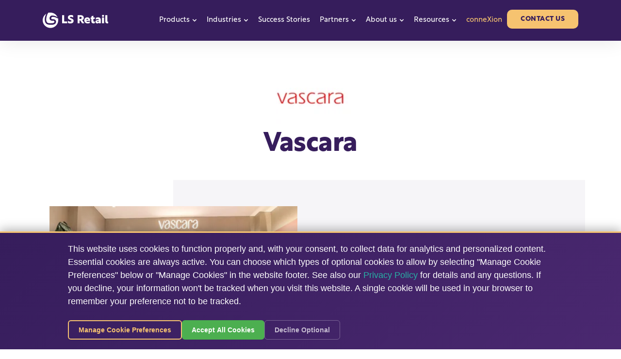

--- FILE ---
content_type: text/html; charset=UTF-8
request_url: https://www.lsretail.com/customers/vascara
body_size: 16842
content:
<!doctype html><html lang="en"><head><script type="application/javascript" id="hs-cookie-banner-scan" data-hs-allowed="true" src="/_hcms/cookie-banner/auto-blocking.js?portalId=491011&amp;domain=www.lsretail.com"></script>
    <meta charset="utf-8">
    <title>Vascara chose LS Retail software solution</title>
    <link rel="shortcut icon" href="https://www.lsretail.com/hubfs/LS%20Retail%20isotype.ico">
    <meta name="description" content="Founded in 2007, Vascara has quickly become a familiar brand name in Vietnam.">
    
    
    
    
    
    
    
    
    
    <meta name="viewport" content="width=device-width, initial-scale=1">

    
    <meta property="og:description" content="Founded in 2007, Vascara has quickly become a familiar brand name in Vietnam.">
    <meta property="og:title" content="Vascara chose LS Retail software solution">
    <meta name="twitter:description" content="Founded in 2007, Vascara has quickly become a familiar brand name in Vietnam.">
    <meta name="twitter:title" content="Vascara chose LS Retail software solution">

    

    
    <style>
a.cta_button{-moz-box-sizing:content-box !important;-webkit-box-sizing:content-box !important;box-sizing:content-box !important;vertical-align:middle}.hs-breadcrumb-menu{list-style-type:none;margin:0px 0px 0px 0px;padding:0px 0px 0px 0px}.hs-breadcrumb-menu-item{float:left;padding:10px 0px 10px 10px}.hs-breadcrumb-menu-divider:before{content:'›';padding-left:10px}.hs-featured-image-link{border:0}.hs-featured-image{float:right;margin:0 0 20px 20px;max-width:50%}@media (max-width: 568px){.hs-featured-image{float:none;margin:0;width:100%;max-width:100%}}.hs-screen-reader-text{clip:rect(1px, 1px, 1px, 1px);height:1px;overflow:hidden;position:absolute !important;width:1px}
</style>

<link rel="stylesheet" href="https://use.typekit.net/etd2crw.css">
<link rel="stylesheet" href="https://www.lsretail.com/hubfs/hub_generated/template_assets/1/85013747237/1769620994184/template_main.min.css">
<style></style>
<link rel="stylesheet" href="https://www.lsretail.com/hubfs/hub_generated/template_assets/1/85014448032/1769620990171/template_menu.min.css">
<link rel="stylesheet" href="https://www.lsretail.com/hubfs/hub_generated/module_assets/1/85015250080/1740850471199/module_menu.min.css">
<style>#hs_cos_wrapper_navigation-primary .menu__item--depth-1.menu__item--idex-7>.menu__link,
#hs_cos_wrapper_navigation-primary .menu__item--depth-1.menu__item--idex-7>.menu__link~.menu__child-toggle svg { color:#f6c370; }

#hs_cos_wrapper_navigation-primary .menu__item--depth-1.menu__item--idex-7>.menu__link:hover,
#hs_cos_wrapper_navigation-primary .menu__item--depth-1.menu__item--idex-7>.menu__link:hover~.menu__child-toggle svg {}
</style>
<link rel="stylesheet" href="https://www.lsretail.com/hubfs/hub_generated/template_assets/1/85203696204/1769621001340/template__slick.min.css">
<style>
  .customer-post{
    padding:150px 0 100px;
  }
  .customer-post__logo img{
    height:auto;
  }
  .customer-post__image{
    overflow:hidden;
    height:300px;
  }
  .customer-post__image img{
    width:100%;
    height:100%;
    object-fit:cover;
    -o-object-fit:cover;
  }
  .customer-post__social a,
  .customer-post__social strong{
    display:inline-block;
    vertical-align:middle;
    text-decoration:none;
    line-height:1;
  }
  .customer-post__social a:hover svg circle{
    fill:#F6C370;
  }
  .customer-post__info{
    position:relative;
  }
  .customer-post__info:before{
    content:"";
    background-color:#F6F5F8;
    border-radius: 0px 0 80px 0px;
    z-index:-1;
    position:absolute;
    background-color:#F6F5F8;
    width:100%;
    height:70%;
    bottom:0;
    left:0;
    right:0;
  }
  .customer-post__body :is(h5, h6){
    margin-bottom:7px;
    margin-top:1.4rem;
  }
  .customer-post__body :is(h1, h2, h3, h4),
  .customer-post__top :is(h1, h2, h3, h4){
    color:var(--s2-color-secondary_1);
    font-weight:700;
    margin-bottom:10px;
    margin-top:1.4rem;
  }
  .customer-post__body p{
    margin-bottom:15px;
  }
   .customer-post__body ol,
  .customer-post__body ul{
    padding-left: 2rem;
    margin-bottom: 15px;
  }
  .customer-post__body ol li,
  .customer-post__body ul li {
    margin-bottom: 7px;
  }
  .customer-post____vid svg{
    position:absolute;
    top:50%;
    left:50%;
    transform:translate(-50%,-50%);
    -webkit-transform:translate(-50%,-50%);
    z-index:1;
  }
  .customer-post__testimonials{
    padding:60px 0 100px;  
    background-color:#F6F5F8;
  }
  .customer-post__quotes{
    max-width:700px;
    margin:0 auto;
  }
  .customer-post__quotes p:before{
    content:'"';
  }
  .customer-post__quotes p:after{
    content:'"';
  }
  .bottom-partner-container{
    padding:50px 0;
  }

  .youtube-video-place {
    overflow: hidden;
    /* 16:9 aspect ratio */
    padding-top: 56.25%;
    position: relative;
    cursor:pointer;
    margin-bottom: 50px;
  }
  .youtube-video-place img{
    position: absolute;
    top: 0;
    width: 100%;
    height: 100%;
    object-fit: cover;
  }
  .youtube-video-place iframe {
    border: 0;
    height: 100%;
    left: 0;
    position: absolute;
    top: 0;
    width: 100%;
  }
  
  @media (min-width:992px){
    .customer-post__info:before{
      content:"";
      width:75%;
      height:100%;
      border-radius: 0px 0 200px 0px;
      top:0;
      right:0;
      bottom:auto;
      left:auto;
    }
    .customer-post__testimonials{
      padding:60px 0 50px;
    }
    .bottom-partner-container{
      padding:100px 0;
    }
  }
  
</style>
<link rel="stylesheet" href="https://www.lsretail.com/hubfs/hub_generated/module_assets/1/137728726659/1744315543930/module_search-input.min.css">

<style>
  #hs_cos_wrapper_module_16960148376863 .hs-search-field__bar>form { border-radius:px; }

#hs_cos_wrapper_module_16960148376863 .hs-search-field__bar>form>label {}

#hs_cos_wrapper_module_16960148376863 .hs-search-field__bar>form>.hs-search-field__input { border-radius:px; }

#hs_cos_wrapper_module_16960148376863 .hs-search-field__button { border-radius:px; }

#hs_cos_wrapper_module_16960148376863 .hs-search-field__button:hover,
#hs_cos_wrapper_module_16960148376863 .hs-search-field__button:focus {}

#hs_cos_wrapper_module_16960148376863 .hs-search-field__button:active {}

#hs_cos_wrapper_module_16960148376863 .hs-search-field--open .hs-search-field__suggestions { border-radius:px; }

#hs_cos_wrapper_module_16960148376863 .hs-search-field--open .hs-search-field__suggestions a {}

#hs_cos_wrapper_module_16960148376863 .hs-search-field--open .hs-search-field__suggestions a:hover {}

</style>

<link rel="stylesheet" href="https://www.lsretail.com/hubfs/hub_generated/module_assets/1/85130754714/1744315469074/module_social.min.css">

<style>
  #hs_cos_wrapper_social_links .social {
  column-gap:30px;
  -webkit-column-gap:30px;
}

#hs_cos_wrapper_social_links .social li { width:auto; }

#hs_cos_wrapper_social_links .social li a {
  width:40px;
  height:40px;
}

#hs_cos_wrapper_social_links .social li a svg { fill:rgba(255,255,255,1.0); }

#hs_cos_wrapper_social_links .social li a:hover svg,
#hs_cos_wrapper_social_links .social li a:hover svg path { fill:rgba(246,195,112,1.0); }

</style>

    <script type="application/ld+json">
{
  "mainEntityOfPage" : {
    "@type" : "WebPage",
    "@id" : "https://www.lsretail.com/customers/vascara"
  },
  "author" : {
    "name" : "LS Retail",
    "url" : "https://www.lsretail.com/customers/author/ls-retail",
    "@type" : "Person"
  },
  "headline" : "Vascara chose LS Retail software solution",
  "datePublished" : "2020-08-27T20:38:26.000Z",
  "dateModified" : "2026-01-27T12:07:43.230Z",
  "publisher" : {
    "name" : "LS Retail",
    "logo" : {
      "url" : "https://www.lsretail.com/hubfs/LS%20Retail%20an%20Aptos%20company%20logo.png",
      "@type" : "ImageObject"
    },
    "@type" : "Organization"
  },
  "@context" : "https://schema.org",
  "@type" : "BlogPosting",
  "image" : [ "https://www.lsretail.com/hubfs/CS_vascara.jpg" ]
}
</script>


<script data-search_input-config="config_module_16960148376863" type="application/json">
{
  "autosuggest_results_message": "Results for “[[search_term]]”",
  "autosuggest_no_results_message": "There are no autosuggest results for “[[search_term]]”",
  "sr_empty_search_field_message": "There are no suggestions because the search field is empty.",
  "sr_autosuggest_results_message": "There are currently [[number_of_results]] auto-suggested results for [[search_term]]. Navigate to the results list by pressing the down arrow key, or press return to search for all results.",
  "sr_search_field_aria_label": "This is a search field with an auto-suggest feature attached.",
  "sr_search_button_aria_label": "Search"
}
</script>


    
<!--  Added by GoogleTagManager integration -->
<script>
var _hsp = window._hsp = window._hsp || [];
window.dataLayer = window.dataLayer || [];
function gtag(){dataLayer.push(arguments);}

var useGoogleConsentModeV2 = true;
var waitForUpdateMillis = 1000;



var hsLoadGtm = function loadGtm() {
    if(window._hsGtmLoadOnce) {
      return;
    }

    if (useGoogleConsentModeV2) {

      gtag('set','developer_id.dZTQ1Zm',true);

      gtag('consent', 'default', {
      'ad_storage': 'denied',
      'analytics_storage': 'denied',
      'ad_user_data': 'denied',
      'ad_personalization': 'denied',
      'wait_for_update': waitForUpdateMillis
      });

      _hsp.push(['useGoogleConsentModeV2'])
    }

    (function(w,d,s,l,i){w[l]=w[l]||[];w[l].push({'gtm.start':
    new Date().getTime(),event:'gtm.js'});var f=d.getElementsByTagName(s)[0],
    j=d.createElement(s),dl=l!='dataLayer'?'&l='+l:'';j.async=true;j.src=
    'https://www.googletagmanager.com/gtm.js?id='+i+dl;f.parentNode.insertBefore(j,f);
    })(window,document,'script','dataLayer','GTM-M65D8NH');

    window._hsGtmLoadOnce = true;
};

_hsp.push(['addPrivacyConsentListener', function(consent){
  if(consent.allowed || (consent.categories && consent.categories.analytics)){
    hsLoadGtm();
  }
}]);

</script>

<!-- /Added by GoogleTagManager integration -->



<link rel="preconnect" href="https://www.googletagmanager.com">
<link rel="preconnect" href="https://connect.facebook.net">



<script>
  // --- Google Consent Mode v2 Setup for HubSpot Banner ---

  // Ensure dataLayer and gtag function are available
  window.dataLayer = window.dataLayer || [];
  function gtag(){dataLayer.push(arguments);}

  // 1. Set Default Consent State (Runs BEFORE GTM loads)
  // ** ACTION REQUIRED: Customize regions and default states below as needed **
  gtag('consent', 'default', {
    'analytics_storage': 'denied',
    'ad_storage': 'denied',
    'ad_user_data': 'denied',         // New v2 parameter
    'ad_personalization': 'denied',   // New v2 parameter
    'wait_for_update': 500,
    // Optional: Apply these defaults only to specific regions (e.g., GDPR/UK/EEA/CH)
    // Remove or adjust the 'region' list if you need different global defaults.
    'region': ["AT", "BE", "BG", "HR", "CY", "CZ", "DK", "EE", "FI", "FR", "DE", 
               "GR", "HU", "IS", "IE", "IT", "LV", "LI", "LT", "LU", "MT", "NL", 
              "NO", "PL", "PT", "RO", "SK", "SI", "ES", "SE", "UK", "CH"] 
  });

  // 2. HubSpot Privacy Consent Listener (Updates consent based on banner interaction)
  var _hsp = window._hsp = window._hsp || [];
  _hsp.push(['addPrivacyConsentListener', function(consent) {
    // Determine consent based on HubSpot's consent object structure
    var hasAnalyticsConsent = consent && (consent.allowed || (consent.categories && consent.categories.analytics));
    var hasAdsConsent = consent && (consent.allowed || (consent.categories && consent.categories.advertisement));
  
    
    // ** ACTION REQUIRED: Verify HubSpot category names ('analytics', 'advertisement') match your setup **

    // Send the update to Google tags
    gtag('consent', 'update', {
      'ad_storage': hasAdsConsent ? 'granted' : 'denied',
      'analytics_storage': hasAnalyticsConsent ? 'granted' : 'denied',
      'ad_user_data': hasAdsConsent ? 'granted' : 'denied',          // Update v2 parameter
      'ad_personalization': hasAdsConsent ? 'granted' : 'denied'   // Update v2 parameter

    });
    
    
  }]);

  // --- End Google Consent Mode v2 Setup ---
</script>

<script>
  
  (function(w,d,s,l,i){w[l]=w[l]||[];w[l].push({'gtm.start':
new Date().getTime(),event:'gtm.js'});var f=d.getElementsByTagName(s)[0],
j=d.createElement(s),dl=l!='dataLayer'?'&l='+l:'';j.async=true;j.src=
'https://www.googletagmanager.com/gtm.js?id='+i+dl;f.parentNode.insertBefore(j,f);
})(window,document,'script','dataLayer','GTM-M65D8NH');

</script>

<!-- Added by S2 Team -->
<script>
  /*
  document.addEventListener("DOMContentLoaded", function () {
  const cookieLink = document.querySelector('a[href="#cookie-settings"]');
  if (cookieLink) {
    cookieLink.onclick = function () {
      var _hsp = window._hsp = window._hsp || [];
      _hsp.push(['showBanner']);
      return false;
    };
  }
});*/
  //Loading from custom banner
  document.addEventListener("DOMContentLoaded", function () {
    const cookieLink = document.querySelector('a[href="#cookie-settings"]');
    if (cookieLink) {
      cookieLink.onclick = function (e) {
        e.preventDefault(); // Prevent default anchor behavior
        
        // Call custom banner's showBanner method
        if (window.LSCookieBannerNative && typeof window.LSCookieBannerNative.showBanner === 'function') {
          window.LSCookieBannerNative.showBanner();
          console.log('🍪 Custom banner opened via link');
        } else {
          console.error('LSCookieBannerNative not loaded');
        }
        
        return false;
      };
    }
  });
</script>



<!-- Added by S2 Team -->
<meta property="og:image" content="https://www.lsretail.com/hubfs/CS_vascara.jpg">
<meta property="og:image:width" content="1920">
<meta property="og:image:height" content="960">

<meta name="twitter:image" content="https://www.lsretail.com/hubfs/CS_vascara.jpg">


<meta property="og:url" content="https://www.lsretail.com/customers/vascara">
<meta name="twitter:card" content="summary_large_image">

<link rel="canonical" href="https://www.lsretail.com/customers/vascara">

<meta property="og:type" content="article">
<link rel="alternate" type="application/rss+xml" href="https://www.lsretail.com/customers/rss.xml">
<meta name="twitter:domain" content="www.lsretail.com">

<meta http-equiv="content-language" content="en">






    
  <meta name="generator" content="HubSpot"></head>
  <body class="body-overflow">
<!--  Added by GoogleTagManager integration -->
<noscript><iframe src="https://www.googletagmanager.com/ns.html?id=GTM-M65D8NH" height="0" width="0" style="display:none;visibility:hidden"></iframe></noscript>

<!-- /Added by GoogleTagManager integration -->

    <div class="body-wrapper   hs-content-id-34207701606 hs-blog-post hs-blog-id-33709287967">
      
      
      
      
      
        <div data-global-resource-path="lsretail-s2/templates/partials/popup.html"><!-- Begin partial -->
<div id="hs_cos_wrapper_module_16687767440336" class="hs_cos_wrapper hs_cos_wrapper_widget hs_cos_wrapper_type_module" style="" data-hs-cos-general-type="widget" data-hs-cos-type="module">



    
      
      
      
    

    
      
    

    
      
      
      
    

    
      
    </div>
<div id="hs_cos_wrapper_module_16922444524723" class="hs_cos_wrapper hs_cos_wrapper_widget hs_cos_wrapper_type_module" style="" data-hs-cos-general-type="widget" data-hs-cos-type="module">

</div>
<!-- End partial --></div>
        <div data-global-resource-path="lsretail-s2/templates/partials/header.html">

<header class="header header--floating">

  

  <a href="#main-content" class="header__skip">Skip to content</a>

  

  <div class="container-fluid content-wrapper">
<div class="row-fluid-wrapper">
<div class="row-fluid">
<div class="span12 widget-span widget-type-cell " style="" data-widget-type="cell" data-x="0" data-w="12">

</div><!--end widget-span -->
</div>
</div>
</div>

  

  <div class="header__wrapper">
    <div class="container">
      <div class="header__inner">

        

        <div class="header__logo">
          <div class="header__logo-main">
            
  






















  
  <span id="hs_cos_wrapper_site_logo_hs_logo_widget" class="hs_cos_wrapper hs_cos_wrapper_widget hs_cos_wrapper_type_logo" style="" data-hs-cos-general-type="widget" data-hs-cos-type="logo"><a href="https://www.lsretail.com" id="hs-link-site_logo_hs_logo_widget" style="border-width:0px;border:0px;"><img src="https://www.lsretail.com/hubfs/s2_assets/logo/ls-retail-logo-white.svg" class="hs-image-widget " height="41" style="height: auto;width:135px;border-width:0px;border:0px;" width="135" alt="ls-retail-logo-white" title="ls-retail-logo-white"></a></span>

          </div>
        </div><div class="header__nav">

          

          <div class="header--toggle header__nav-toggle">
            <span></span>
            <span></span>
            <span></span>
          </div>

          <div class="header__navigation header--element">
              <div class="header__mainnav">
                <div id="hs_cos_wrapper_navigation-primary" class="hs_cos_wrapper hs_cos_wrapper_widget hs_cos_wrapper_type_module" style="" data-hs-cos-general-type="widget" data-hs-cos-type="module">



<nav class="menu menu--desktop" aria-label="Main menu">
  <ul class="menu__wrapper no-list">
    

<li id="products" class="menu__item menu__item--depth-1 menu__item--idex-1 menu__item--has-submenu hs-skip-lang-url-rewrite"><span data-click="false" class="menu__link">Products</span><button class="menu__child-toggle no-button" aria-expanded="false">
        <span class="show-for-sr">Show submenu for Products</span>
        <span class="menu__child-toggle-icon">
          <svg width="10" height="6" viewbox="0 0 10 6" fill="none" xmlns="http://www.w3.org/2000/svg">
            <path d="M1 1L5 4.99234L9 1" stroke="currentColor" stroke-width="2" stroke-linecap="round" stroke-linejoin="round" />
          </svg>
        </span>
      </button><div class="mega-menu__dropdown mega-menu__dropdown--level-2 ">
        
<div class="container">
  <div class="row">
    <div class="
                
                col-xl-3 pt-3 pb-4 pt-xl-0 pb-xl-0 mb-2 mb-lg-0
                
                ">
      <div class="mega-menu__text"><h5>Products</h5><div class="mega-menu__links--desc">
          Not sure which LS Retail product is right for you?
        </div><a href="https://www.lsretail.com/products" class="link">
            View all products
            <svg width="17" height="14" viewbox="0 0 17 14" fill="none" xmlns="http://www.w3.org/2000/svg">
              <path d="M10.2901 1L15.8901 7L10.2901 13M15.8901 7H1.89014H15.8901Z" stroke="#FCD873" stroke-width="2" stroke-linecap="round" stroke-linejoin="round" />
            </svg>
          </a></div>
    </div>
    <div class="
                 
                col-xl-9
                
                ">
      <div class="mega-menu__links" data-col style="--data-col:4;"><div class="mega-menu__links--item"><span class="mega-menu__links--title">LS Central</span><div class="mega-menu__links--desc">Our flagship modular platform: powerful POS with advanced industry functionality.</div><div class="mega-menu__quickLinks">
            <span id="hs_cos_wrapper_navigation-primary_" class="hs_cos_wrapper hs_cos_wrapper_widget hs_cos_wrapper_type_simple_menu" style="" data-hs-cos-general-type="widget" data-hs-cos-type="simple_menu"><div id="hs_menu_wrapper_navigation-primary_" class="hs-menu-wrapper active-branch flyouts hs-menu-flow-horizontal" role="navigation" data-sitemap-name="" data-menu-id="" aria-label="Navigation Menu">
 <ul role="menu">
  <li class="hs-menu-item hs-menu-depth-1" role="none"><a href="https://www.lsretail.com/products/ls-central-for-retail" role="menuitem" target="_self">LS Central for retail</a></li>
  <li class="hs-menu-item hs-menu-depth-1" role="none"><a href="https://www.lsretail.com/products/ls-central-for-restaurants" role="menuitem" target="_self">LS Central for restaurants</a></li>
  <li class="hs-menu-item hs-menu-depth-1" role="none"><a href="https://www.lsretail.com/products/ls-central-for-hotels" role="menuitem" target="_self">LS Central for hotels</a></li>
  <li class="hs-menu-item hs-menu-depth-1" role="none"><a href="https://www.lsretail.com/products/ls-central-for-pharmacies" role="menuitem" target="_self">LS Central for pharmacies</a></li>
  <li class="hs-menu-item hs-menu-depth-1" role="none"><a href="https://www.lsretail.com/products/ls-central-for-forecourt" role="menuitem" target="_self">LS Central for forecourt</a></li>
 </ul>
</div></span>
          </div></div><div class="mega-menu__links--item"><span class="mega-menu__links--title">Other POS solutions</span><div class="mega-menu__links--desc">Lightweight, flexible POS systems built for simplicity and speed.</div><div class="mega-menu__quickLinks">
            <span id="hs_cos_wrapper_navigation-primary_" class="hs_cos_wrapper hs_cos_wrapper_widget hs_cos_wrapper_type_simple_menu" style="" data-hs-cos-general-type="widget" data-hs-cos-type="simple_menu"><div id="hs_menu_wrapper_navigation-primary_" class="hs-menu-wrapper active-branch flyouts hs-menu-flow-horizontal" role="navigation" data-sitemap-name="" data-menu-id="" aria-label="Navigation Menu">
 <ul role="menu">
  <li class="hs-menu-item hs-menu-depth-1" role="none"><a href="https://www.lsretail.com/products/ls-express" role="menuitem" target="_self">LS Express for retail</a></li>
  <li class="hs-menu-item hs-menu-depth-1" role="none"><a href="https://www.lsretail.com/products/ls-one" role="menuitem" target="_self">LS One</a></li>
 </ul>
</div></span>
          </div></div><div class="mega-menu__links--item"><a href="https://www.lsretail.com/products/software-enhancers" class="mega-menu__links--title ">
              Software enhancers
            </a><strong class="mb-2" style="font-size:16px;display: block;line-height: 1.5;"></strong><div class="mega-menu__links--desc">Add even more functionalities to your retail, restaurant, hotel or pharmacy suite</div><div class="mega-menu__quickLinks">
            <span id="hs_cos_wrapper_navigation-primary_" class="hs_cos_wrapper hs_cos_wrapper_widget hs_cos_wrapper_type_simple_menu" style="" data-hs-cos-general-type="widget" data-hs-cos-type="simple_menu"><div id="hs_menu_wrapper_navigation-primary_" class="hs-menu-wrapper active-branch flyouts hs-menu-flow-horizontal" role="navigation" data-sitemap-name="" data-menu-id="" aria-label="Navigation Menu">
 <ul role="menu">
  <li class="hs-menu-item hs-menu-depth-1" role="none"><a href="https://www.lsretail.com/products/reports-analytics" role="menuitem" target="_self">Analytics for LS Central</a></li>
  <li class="hs-menu-item hs-menu-depth-1" role="none"><a href="https://www.lsretail.com/products/bookings-software" role="menuitem" target="_self">Bookings for LS Central</a></li>
  <li class="hs-menu-item hs-menu-depth-1" role="none"><a href="https://www.lsretail.com/products/ecommerce-for-retail" role="menuitem" target="_self">eCommerce - retail</a></li>
  <li class="hs-menu-item hs-menu-depth-1" role="none"><a href="https://www.lsretail.com/products/ecommerce-for-restaurants" role="menuitem" target="_self">eCommerce - restaurants</a></li>
  <li class="hs-menu-item hs-menu-depth-1" role="none"><a href="https://www.lsretail.com/products/staff-management" role="menuitem" target="_self">Staff Management</a></li>
  <li class="hs-menu-item hs-menu-depth-1" role="none"><a href="https://www.lsretail.com/products/scanpaygo" role="menuitem" target="_self">ScanPayGo</a></li>
  <li class="hs-menu-item hs-menu-depth-1" role="none"><a href="https://www.lsretail.com/products/self-checkout-for-retail" role="menuitem" target="_self">Self-checkout for retail </a></li>
  <li class="hs-menu-item hs-menu-depth-1" role="none"><a href="https://www.lsretail.com/products/restaurant-self-ordering" role="menuitem" target="_self">Restaurant self-ordering</a></li>
  <li class="hs-menu-item hs-menu-depth-1" role="none"><a href="https://www.lsretail.com/products/kitchen-management-system" role="menuitem" target="_self">Kitchen Display System</a></li>
 </ul>
</div></span>
          </div></div><div class="mega-menu__links--item"><a href="https://www.lsretail.com/products/services-consulting" class="mega-menu__links--title ">
              Professional services 
            </a><strong class="mb-2" style="font-size:16px;display: block;line-height: 1.5;"></strong><div class="mega-menu__links--desc">Strategic advice and expert guidance from our experts</div><div class="mega-menu__quickLinks">
            <span id="hs_cos_wrapper_navigation-primary_" class="hs_cos_wrapper hs_cos_wrapper_widget hs_cos_wrapper_type_simple_menu" style="" data-hs-cos-general-type="widget" data-hs-cos-type="simple_menu"><div id="hs_menu_wrapper_navigation-primary_" class="hs-menu-wrapper active-branch flyouts hs-menu-flow-horizontal" role="navigation" data-sitemap-name="" data-menu-id="" aria-label="Navigation Menu">
 <ul role="menu">
  <li class="hs-menu-item hs-menu-depth-1" role="none"><a href="https://www.lsretail.com/products/saas-migration" role="menuitem" target="_self">SaaS Migration: upgrade from on-prem to SaaS</a></li>
  <li class="hs-menu-item hs-menu-depth-1" role="none"><a href="https://www.lsretail.com/products/primeattention" role="menuitem" target="_self">LS Retail PrimeAttention: tailored support for complex issues</a></li>
  <li class="hs-menu-item hs-menu-depth-1" role="none"><a href="https://www.lsretail.com/products/centralconnect" role="menuitem" target="_self">CentralConnect: enterprise ERP integration</a></li>
 </ul>
</div></span>
          </div></div><div class="mega-menu__links--item"><span class="mega-menu__links--title">Payment processing</span><strong class="mb-2" style="font-size:16px;display: block;line-height: 1.5;"></strong><div class="mega-menu__links--desc">Reliable, secure, and fully integrated payment solution</div><div class="mega-menu__quickLinks">
            <span id="hs_cos_wrapper_navigation-primary_" class="hs_cos_wrapper hs_cos_wrapper_widget hs_cos_wrapper_type_simple_menu" style="" data-hs-cos-general-type="widget" data-hs-cos-type="simple_menu"><div id="hs_menu_wrapper_navigation-primary_" class="hs-menu-wrapper active-branch flyouts hs-menu-flow-horizontal" role="navigation" data-sitemap-name="" data-menu-id="" aria-label="Navigation Menu">
 <ul role="menu">
  <li class="hs-menu-item hs-menu-depth-1" role="none"><a href="https://www.lsretail.com/products/payment-processing-on-microsoft-dynamics-business-central" role="menuitem" target="_self">LS Pay for Dynamics BC</a></li>
  <li class="hs-menu-item hs-menu-depth-1" role="none"><a href="https://www.lsretail.com/products/ls-pay-payment-processing" role="menuitem" target="_self">LS Pay for LS Central</a></li>
 </ul>
</div></span>
          </div></div></div>
    </div>
  </div>
</div>


      </div></li>

<li id="industries" class="menu__item menu__item--depth-1 menu__item--idex-2 menu__item--has-submenu hs-skip-lang-url-rewrite"><span data-click="false" class="menu__link">Industries</span><button class="menu__child-toggle no-button" aria-expanded="false">
        <span class="show-for-sr">Show submenu for Industries</span>
        <span class="menu__child-toggle-icon">
          <svg width="10" height="6" viewbox="0 0 10 6" fill="none" xmlns="http://www.w3.org/2000/svg">
            <path d="M1 1L5 4.99234L9 1" stroke="currentColor" stroke-width="2" stroke-linecap="round" stroke-linejoin="round" />
          </svg>
        </span>
      </button><div class="mega-menu__dropdown mega-menu__dropdown--level-2 ">
        
<div class="container">
  <div class="row">
    <div class="
                
                col-xl-4 pt-3 pb-4 pt-xl-0 pb-xl-0 mb-2 mb-lg-0
                
                ">
      <div class="mega-menu__text"><h5>Industries</h5><div class="mega-menu__links--desc">
          Choose your industry to see how LS Retail can help.
        </div><a href="https://www.lsretail.com/industries" class="link">
            View all industries
            <svg width="17" height="14" viewbox="0 0 17 14" fill="none" xmlns="http://www.w3.org/2000/svg">
              <path d="M10.2901 1L15.8901 7L10.2901 13M15.8901 7H1.89014H15.8901Z" stroke="#FCD873" stroke-width="2" stroke-linecap="round" stroke-linejoin="round" />
            </svg>
          </a></div>
    </div>
    <div class="
                 
                col-xl-8
                
                ">
      <div class="mega-menu__links"><div class="mega-menu__links--item"><a href="https://www.lsretail.com/industries/retail" class="mega-menu__links--title ">
              Retail
            </a><div class="mega-menu__quickLinks">
            <span id="hs_cos_wrapper_navigation-primary_" class="hs_cos_wrapper hs_cos_wrapper_widget hs_cos_wrapper_type_simple_menu" style="" data-hs-cos-general-type="widget" data-hs-cos-type="simple_menu"><div id="hs_menu_wrapper_navigation-primary_" class="hs-menu-wrapper active-branch flyouts hs-menu-flow-horizontal" role="navigation" data-sitemap-name="" data-menu-id="" aria-label="Navigation Menu">
 <ul role="menu">
  <li class="hs-menu-item hs-menu-depth-1" role="none"><a href="https://www.lsretail.com/industries/beauty-salon-supply-stores" role="menuitem" target="_self">Beauty supply stores</a></li>
  <li class="hs-menu-item hs-menu-depth-1" role="none"><a href="https://www.lsretail.com/industries/bookstores-stationery-shop-software" role="menuitem" target="_self">Bookstores &amp; stationery stores</a></li>
  <li class="hs-menu-item hs-menu-depth-1" role="none"><a href="https://www.lsretail.com/industries/diy-stores-garden-centers-software" role="menuitem" target="_self">DIY stores &amp; garden centers</a></li>
  <li class="hs-menu-item hs-menu-depth-1" role="none"><a href="https://www.lsretail.com/industries/travel-retail-and-duty-free-software" role="menuitem" target="_self">Duty free &amp; travel retail </a></li>
  <li class="hs-menu-item hs-menu-depth-1" role="none"><a href="https://www.lsretail.com/industries/electronics-store-software" role="menuitem" target="_self">Electronics stores</a></li>
  <li class="hs-menu-item hs-menu-depth-1" role="none"><a href="https://www.lsretail.com/industries/apparel-management-software" role="menuitem" target="_self">Fashion &amp; footwear stores</a></li>
  <li class="hs-menu-item hs-menu-depth-1" role="none"><a href="https://www.lsretail.com/industries/furniture-store-software" role="menuitem" target="_self">Furniture stores</a></li>
  <li class="hs-menu-item hs-menu-depth-1" role="none"><a href="https://www.lsretail.com/industries/software-for-supermarkets-and-grocery-stores" role="menuitem" target="_self">Grocery stores &amp; supermarkets</a></li>
  <li class="hs-menu-item hs-menu-depth-1" role="none"><a href="https://www.lsretail.com/industries/software-jewelries-and-luxury-items-stores" role="menuitem" target="_self">Jewelry &amp; luxury stores</a></li>
  <li class="hs-menu-item hs-menu-depth-1" role="none"><a href="https://www.lsretail.com/industries/pet-store-pos-erp-software" role="menuitem" target="_self">Pet stores</a></li>
  <li class="hs-menu-item hs-menu-depth-1" role="none"><a href="https://www.lsretail.com/spa-wellness-center-retreat-software" role="menuitem" target="_self">Spa &amp; wellness centers</a></li>
  <li class="hs-menu-item hs-menu-depth-1" role="none"><a href="https://www.lsretail.com/industries/software-for-sporting-goods-stores" role="menuitem" target="_self">Sporting goods stores</a></li>
  <li class="hs-menu-item hs-menu-depth-1" role="none"><a href="https://www.lsretail.com/industries/venue-management-software-stadium-arenas-event-centers" role="menuitem" target="_self">Stadiums, Arenas &amp; Event Centers</a></li>
 </ul>
</div></span>
          </div></div><div class="mega-menu__links--item"><a href="https://www.lsretail.com/industries/hospitality-software" class="mega-menu__links--title ">
              Hospitality
            </a><div class="mega-menu__quickLinks">
            <span id="hs_cos_wrapper_navigation-primary_" class="hs_cos_wrapper hs_cos_wrapper_widget hs_cos_wrapper_type_simple_menu" style="" data-hs-cos-general-type="widget" data-hs-cos-type="simple_menu"><div id="hs_menu_wrapper_navigation-primary_" class="hs-menu-wrapper active-branch flyouts hs-menu-flow-horizontal" role="navigation" data-sitemap-name="" data-menu-id="" aria-label="Navigation Menu">
 <ul role="menu">
  <li class="hs-menu-item hs-menu-depth-1" role="none"><a href="https://www.lsretail.com/industries/restaurants-food-service" role="menuitem" target="_self">Food service</a></li>
  <li class="hs-menu-item hs-menu-depth-1" role="none"><a href="https://www.lsretail.com/industries/software-hotels-resorts-casinos" role="menuitem" target="_self">Hotels, resorts &amp; entertainment facilities</a></li>
  <li class="hs-menu-item hs-menu-depth-1" role="none"><a href="https://www.lsretail.com/industries/quick-service-and-fast-casual-restaurants" role="menuitem" target="_self">Quick-service &amp; fast-casual restaurants</a></li>
  <li class="hs-menu-item hs-menu-depth-1" role="none"><a href="https://www.lsretail.com/industries/fine-dining-restaurants" role="menuitem" target="_self">Full-service restaurants</a></li>
  <li class="hs-menu-item hs-menu-depth-1" role="none"><a href="https://www.lsretail.com/industries/cafes-and-coffehouses" role="menuitem" target="_self">Cafés &amp; coffeehouses</a></li>
  <li class="hs-menu-item hs-menu-depth-1" role="none"><a href="https://www.lsretail.com/industries/venue-management-software-stadium-arenas-event-centers" role="menuitem" target="_self">Stadiums, Arenas &amp; Event Centers</a></li>
 </ul>
</div></span>
          </div></div><div class="mega-menu__links--item"><span class="mega-menu__links--title">Health and beauty</span><div class="mega-menu__quickLinks">
            <span id="hs_cos_wrapper_navigation-primary_" class="hs_cos_wrapper hs_cos_wrapper_widget hs_cos_wrapper_type_simple_menu" style="" data-hs-cos-general-type="widget" data-hs-cos-type="simple_menu"><div id="hs_menu_wrapper_navigation-primary_" class="hs-menu-wrapper active-branch flyouts hs-menu-flow-horizontal" role="navigation" data-sitemap-name="" data-menu-id="" aria-label="Navigation Menu">
 <ul role="menu">
  <li class="hs-menu-item hs-menu-depth-1" role="none"><a href="https://www.lsretail.com/industries/pharmacy-management-software" role="menuitem" target="_self">Pharmacies</a></li>
  <li class="hs-menu-item hs-menu-depth-1" role="none"><a href="https://www.lsretail.com/spa-wellness-center-retreat-software" role="menuitem" target="_self">Spa &amp; wellness centers</a></li>
  <li class="hs-menu-item hs-menu-depth-1" role="none"><a href="https://www.lsretail.com/industries/beauty-salon-supply-stores" role="menuitem" target="_self">Beauty supply stores</a></li>
 </ul>
</div></span>
          </div></div><div class="mega-menu__links--item"><span class="mega-menu__links--title">Forecourt / Gas Station</span><div class="mega-menu__quickLinks">
            <span id="hs_cos_wrapper_navigation-primary_" class="hs_cos_wrapper hs_cos_wrapper_widget hs_cos_wrapper_type_simple_menu" style="" data-hs-cos-general-type="widget" data-hs-cos-type="simple_menu"><div id="hs_menu_wrapper_navigation-primary_" class="hs-menu-wrapper active-branch flyouts hs-menu-flow-horizontal" role="navigation" data-sitemap-name="" data-menu-id="" aria-label="Navigation Menu">
 <ul role="menu">
  <li class="hs-menu-item hs-menu-depth-1" role="none"><a href="https://www.lsretail.com/industries/forecourt-c-store" role="menuitem" target="_self">Forecourts, gas stations &amp; C-stores</a></li>
 </ul>
</div></span>
          </div></div></div>
    </div>
  </div>
</div>


      </div></li>

<li id="success-stories" class="menu__item menu__item--depth-1 menu__item--idex-3 menu__item--has-submenu hs-skip-lang-url-rewrite"><a href="https://www.lsretail.com/customers" class="menu__link no-dropdown">
            Success Stories
          </a><ul class="menu__submenu menu__submenu--level-2 no-list"></ul></li>

<li id="partners" class="menu__item menu__item--depth-1 menu__item--idex-4 menu__item--has-submenu hs-skip-lang-url-rewrite"><span data-click="false" class="menu__link">Partners</span><button class="menu__child-toggle no-button" aria-expanded="false">
        <span class="show-for-sr">Show submenu for Partners</span>
        <span class="menu__child-toggle-icon">
          <svg width="10" height="6" viewbox="0 0 10 6" fill="none" xmlns="http://www.w3.org/2000/svg">
            <path d="M1 1L5 4.99234L9 1" stroke="currentColor" stroke-width="2" stroke-linecap="round" stroke-linejoin="round" />
          </svg>
        </span>
      </button><ul class="menu__submenu menu__submenu--level-2 no-list"><li id="" class="menu__item menu__item--depth-2 menu__item--idex-1  hs-skip-lang-url-rewrite"><a data-click="false" class="menu__link   " href="https://www.lsretail.com/find-a-partner">Find a partner</a></li>

<li id="" class="menu__item menu__item--depth-2 menu__item--idex-2  hs-skip-lang-url-rewrite"><a data-click="false" class="menu__link   " href="https://www.lsretail.com/become-a-partner">Become a partner / reseller</a></li>

<li id="" class="menu__item menu__item--depth-2 menu__item--idex-3  hs-skip-lang-url-rewrite"><a data-click="false" class="menu__link   " href="https://www.lsretail.com/partners/partner-success-stories">Partner success stories</a></li>

<li id="" class="menu__item menu__item--depth-2 menu__item--idex-4  hs-skip-lang-url-rewrite"><a data-click="false" class="menu__link   " href="https://portal.lsretail.com/academy-on-demand/">Academy training courses</a></li>

<li id="" class="menu__item menu__item--depth-2 menu__item--idex-5  hs-skip-lang-url-rewrite"><a data-click="false" class="menu__link   " href="https://www.lsretail.com/products/services-consulting">Professional services</a></li>

<li id="" class="menu__item menu__item--depth-2 menu__item--idex-6  hs-skip-lang-url-rewrite"><a data-click="false" class="menu__link   " href="https://portal.lsretail.com/">Portal access and login</a></li>

</ul></li>

<li id="about-us" class="menu__item menu__item--depth-1 menu__item--idex-5 menu__item--has-submenu hs-skip-lang-url-rewrite"><span data-click="false" class="menu__link">About us</span><button class="menu__child-toggle no-button" aria-expanded="false">
        <span class="show-for-sr">Show submenu for About us</span>
        <span class="menu__child-toggle-icon">
          <svg width="10" height="6" viewbox="0 0 10 6" fill="none" xmlns="http://www.w3.org/2000/svg">
            <path d="M1 1L5 4.99234L9 1" stroke="currentColor" stroke-width="2" stroke-linecap="round" stroke-linejoin="round" />
          </svg>
        </span>
      </button><ul class="menu__submenu menu__submenu--level-2 no-list"><li id="" class="menu__item menu__item--depth-2 menu__item--idex-1  hs-skip-lang-url-rewrite"><a data-click="false" class="menu__link   " href="https://www.lsretail.com/about-us">About us</a></li>

<li id="" class="menu__item menu__item--depth-2 menu__item--idex-2  hs-skip-lang-url-rewrite"><a data-click="false" class="menu__link   " href="https://www.lsretail.com/about-us?#management">Management</a></li>

<li id="" class="menu__item menu__item--depth-2 menu__item--idex-3  hs-skip-lang-url-rewrite"><a data-click="false" class="menu__link   " href="https://careers.lsretail.com/">Jobs / Career opportunities</a></li>

<li id="" class="menu__item menu__item--depth-2 menu__item--idex-4  hs-skip-lang-url-rewrite"><a data-click="false" class="menu__link   " href="https://www.lsretail.com/events">Events</a></li>

<li id="" class="menu__item menu__item--depth-2 menu__item--idex-5  hs-skip-lang-url-rewrite"><a data-click="false" class="menu__link   " href="https://www.lsretail.com/talk-ls-retail-experts">Talk to our experts</a></li>

</ul></li>

<li id="resources" class="menu__item menu__item--depth-1 menu__item--idex-6 menu__item--has-submenu hs-skip-lang-url-rewrite"><span data-click="false" class="menu__link">Resources</span><button class="menu__child-toggle no-button" aria-expanded="false">
        <span class="show-for-sr">Show submenu for Resources</span>
        <span class="menu__child-toggle-icon">
          <svg width="10" height="6" viewbox="0 0 10 6" fill="none" xmlns="http://www.w3.org/2000/svg">
            <path d="M1 1L5 4.99234L9 1" stroke="currentColor" stroke-width="2" stroke-linecap="round" stroke-linejoin="round" />
          </svg>
        </span>
      </button><div class="mega-menu__dropdown mega-menu__dropdown--level-2 ">
        
<div class="container">
  <div class="row">
    <div class="
                
                col-xl-4 pt-3 pb-4 pt-xl-0 pb-xl-0 mb-2 mb-lg-0
                
                ">
      <div class="mega-menu__text"><h5>Resources</h5><div class="mega-menu__links--desc">
          See the latest industry trends, insights &amp; product updates
        </div><a href="https://www.lsretail.com/resources" class="link">
            View all Resources
            <svg width="17" height="14" viewbox="0 0 17 14" fill="none" xmlns="http://www.w3.org/2000/svg">
              <path d="M10.2901 1L15.8901 7L10.2901 13M15.8901 7H1.89014H15.8901Z" stroke="#FCD873" stroke-width="2" stroke-linecap="round" stroke-linejoin="round" />
            </svg>
          </a></div>
    </div>
    <div class="
                 
                col-xl-8
                
                ">
      <div class="mega-menu__links"><div class="mega-menu__links--item"><span class="mega-menu__links--title">By category</span><div class="mega-menu__quickLinks">
            <span id="hs_cos_wrapper_navigation-primary_" class="hs_cos_wrapper hs_cos_wrapper_widget hs_cos_wrapper_type_simple_menu" style="" data-hs-cos-general-type="widget" data-hs-cos-type="simple_menu"><div id="hs_menu_wrapper_navigation-primary_" class="hs-menu-wrapper active-branch flyouts hs-menu-flow-horizontal" role="navigation" data-sitemap-name="" data-menu-id="" aria-label="Navigation Menu">
 <ul role="menu">
  <li class="hs-menu-item hs-menu-depth-1" role="none"><a href="https://www.lsretail.com/resources?content=blog" role="menuitem" target="_self">Blog articles</a></li>
  <li class="hs-menu-item hs-menu-depth-1" role="none"><a href="https://www.lsretail.com/resources?content=whitepaper" role="menuitem" target="_self">Ebooks &amp; whitepapers</a></li>
  <li class="hs-menu-item hs-menu-depth-1" role="none"><a href="https://www.lsretail.com/events" role="menuitem" target="_self">Events</a></li>
  <li class="hs-menu-item hs-menu-depth-1" role="none"><a href="https://www.lsretail.com/resources?content=news" role="menuitem" target="_self">News</a></li>
  <li class="hs-menu-item hs-menu-depth-1" role="none"><a href="https://www.lsretail.com/products/services-consulting" role="menuitem" target="_self">Professional services</a></li>
  <li class="hs-menu-item hs-menu-depth-1" role="none"><a href="https://portal.lsretail.com/academy-on-demand/" role="menuitem" target="_self">LS Retail Academy</a></li>
  <li class="hs-menu-item hs-menu-depth-1" role="none"><a href="https://help.lsretail.com/" role="menuitem" target="_self">Help &amp; support</a></li>
  <li class="hs-menu-item hs-menu-depth-1" role="none"><a href="https://www.lsretail.com/search" role="menuitem" target="_self">Search the website</a></li>
 </ul>
</div></span>
          </div></div><div class="mega-menu__links--item"><span class="mega-menu__links--title">Latest</span><div class="mega-menu__img">
              <img class="d-block py-3" height="114" width="165" loading="eager" src="https://www.lsretail.com/hs-fs/hubfs/Blog-PR-ROWA-integration.jpg?width=165&amp;height=114&amp;name=Blog-PR-ROWA-integration.jpg" alt="LS Retail announces out of the box robot integration to automate dispensing and inventory management in pharmacies" srcset="https://www.lsretail.com/hs-fs/hubfs/Blog-PR-ROWA-integration.jpg?width=83&amp;height=57&amp;name=Blog-PR-ROWA-integration.jpg 83w, https://www.lsretail.com/hs-fs/hubfs/Blog-PR-ROWA-integration.jpg?width=165&amp;height=114&amp;name=Blog-PR-ROWA-integration.jpg 165w, https://www.lsretail.com/hs-fs/hubfs/Blog-PR-ROWA-integration.jpg?width=248&amp;height=171&amp;name=Blog-PR-ROWA-integration.jpg 248w, https://www.lsretail.com/hs-fs/hubfs/Blog-PR-ROWA-integration.jpg?width=330&amp;height=228&amp;name=Blog-PR-ROWA-integration.jpg 330w, https://www.lsretail.com/hs-fs/hubfs/Blog-PR-ROWA-integration.jpg?width=413&amp;height=285&amp;name=Blog-PR-ROWA-integration.jpg 413w, https://www.lsretail.com/hs-fs/hubfs/Blog-PR-ROWA-integration.jpg?width=495&amp;height=342&amp;name=Blog-PR-ROWA-integration.jpg 495w" sizes="(max-width: 165px) 100vw, 165px">
            </div><strong class="mb-2" style="font-size:16px;display: block;line-height: 1.5;">LS Retail announces out of the box robot integration to automate dispensing and inventory management in pharmacies</strong><a href="https://www.lsretail.com/resources/out-of-the-box-robot-integration-to-automate-dispensing-and-inventory-management-in-pharmacies" class="link">
              Read Now
              <svg width="17" height="14" viewbox="0 0 17 14" fill="none" xmlns="http://www.w3.org/2000/svg">
                <path d="M10.2901 1L15.8901 7L10.2901 13M15.8901 7H1.89014H15.8901Z" stroke="#FCD873" stroke-width="2" stroke-linecap="round" stroke-linejoin="round" />
              </svg>
            </a></div></div>
    </div>
  </div>
</div>


      </div></li>

<li id="connexion" class="menu__item menu__item--depth-1 menu__item--idex-7 menu__item--has-submenu hs-skip-lang-url-rewrite"><a href="/connexion" class="menu__link no-dropdown">
            conneXion
          </a><ul class="menu__submenu menu__submenu--level-2 no-list"></ul></li>


  </ul>
</nav>

<nav class="menu menu--mobile" aria-label="Main menu">
  <ul class="menu__wrapper no-list">
    

<li id="products" class="menu__item menu__item--depth-1 menu__item--idex-1 menu__item--has-submenu hs-skip-lang-url-rewrite"><span data-click="false" class="menu__link">Products</span><button class="menu__child-toggle no-button" aria-expanded="false">
        <span class="show-for-sr">Show submenu for Products</span>
        <span class="menu__child-toggle-icon">
          <svg width="10" height="6" viewbox="0 0 10 6" fill="none" xmlns="http://www.w3.org/2000/svg">
            <path d="M1 1L5 4.99234L9 1" stroke="currentColor" stroke-width="2" stroke-linecap="round" stroke-linejoin="round" />
          </svg>
        </span>
      </button><div class="mega-menu__dropdown mega-menu__dropdown--level-2 ">
        
<div class="container">
  <div class="row">
    <div class="
                
                col-xl-3 pt-3 pb-4 pt-xl-0 pb-xl-0 mb-2 mb-lg-0
                
                ">
      <div class="mega-menu__text"><h5>Products</h5><div class="mega-menu__links--desc">
          Not sure which LS Retail product is right for you?
        </div><a href="https://www.lsretail.com/products" class="link">
            View all products
            <svg width="17" height="14" viewbox="0 0 17 14" fill="none" xmlns="http://www.w3.org/2000/svg">
              <path d="M10.2901 1L15.8901 7L10.2901 13M15.8901 7H1.89014H15.8901Z" stroke="#FCD873" stroke-width="2" stroke-linecap="round" stroke-linejoin="round" />
            </svg>
          </a></div>
    </div>
    <div class="
                 
                col-xl-9
                
                ">
      <div class="mega-menu__links" data-col style="--data-col:4;"><div class="mega-menu__links--item"><span class="mega-menu__links--title">LS Central</span><div class="mega-menu__links--desc">Our flagship modular platform: powerful POS with advanced industry functionality.</div><div class="mega-menu__quickLinks">
            <span id="hs_cos_wrapper_navigation-primary_" class="hs_cos_wrapper hs_cos_wrapper_widget hs_cos_wrapper_type_simple_menu" style="" data-hs-cos-general-type="widget" data-hs-cos-type="simple_menu"><div id="hs_menu_wrapper_navigation-primary_" class="hs-menu-wrapper active-branch flyouts hs-menu-flow-horizontal" role="navigation" data-sitemap-name="" data-menu-id="" aria-label="Navigation Menu">
 <ul role="menu">
  <li class="hs-menu-item hs-menu-depth-1" role="none"><a href="https://www.lsretail.com/products/ls-central-for-retail" role="menuitem" target="_self">LS Central for retail</a></li>
  <li class="hs-menu-item hs-menu-depth-1" role="none"><a href="https://www.lsretail.com/products/ls-central-for-restaurants" role="menuitem" target="_self">LS Central for restaurants</a></li>
  <li class="hs-menu-item hs-menu-depth-1" role="none"><a href="https://www.lsretail.com/products/ls-central-for-hotels" role="menuitem" target="_self">LS Central for hotels</a></li>
  <li class="hs-menu-item hs-menu-depth-1" role="none"><a href="https://www.lsretail.com/products/ls-central-for-pharmacies" role="menuitem" target="_self">LS Central for pharmacies</a></li>
  <li class="hs-menu-item hs-menu-depth-1" role="none"><a href="https://www.lsretail.com/products/ls-central-for-forecourt" role="menuitem" target="_self">LS Central for forecourt</a></li>
 </ul>
</div></span>
          </div></div><div class="mega-menu__links--item"><span class="mega-menu__links--title">Other POS solutions</span><div class="mega-menu__links--desc">Lightweight, flexible POS systems built for simplicity and speed.</div><div class="mega-menu__quickLinks">
            <span id="hs_cos_wrapper_navigation-primary_" class="hs_cos_wrapper hs_cos_wrapper_widget hs_cos_wrapper_type_simple_menu" style="" data-hs-cos-general-type="widget" data-hs-cos-type="simple_menu"><div id="hs_menu_wrapper_navigation-primary_" class="hs-menu-wrapper active-branch flyouts hs-menu-flow-horizontal" role="navigation" data-sitemap-name="" data-menu-id="" aria-label="Navigation Menu">
 <ul role="menu">
  <li class="hs-menu-item hs-menu-depth-1" role="none"><a href="https://www.lsretail.com/products/ls-express" role="menuitem" target="_self">LS Express for retail</a></li>
  <li class="hs-menu-item hs-menu-depth-1" role="none"><a href="https://www.lsretail.com/products/ls-one" role="menuitem" target="_self">LS One</a></li>
 </ul>
</div></span>
          </div></div><div class="mega-menu__links--item"><a href="https://www.lsretail.com/products/software-enhancers" class="mega-menu__links--title ">
              Software enhancers
            </a><strong class="mb-2" style="font-size:16px;display: block;line-height: 1.5;"></strong><div class="mega-menu__links--desc">Add even more functionalities to your retail, restaurant, hotel or pharmacy suite</div><div class="mega-menu__quickLinks">
            <span id="hs_cos_wrapper_navigation-primary_" class="hs_cos_wrapper hs_cos_wrapper_widget hs_cos_wrapper_type_simple_menu" style="" data-hs-cos-general-type="widget" data-hs-cos-type="simple_menu"><div id="hs_menu_wrapper_navigation-primary_" class="hs-menu-wrapper active-branch flyouts hs-menu-flow-horizontal" role="navigation" data-sitemap-name="" data-menu-id="" aria-label="Navigation Menu">
 <ul role="menu">
  <li class="hs-menu-item hs-menu-depth-1" role="none"><a href="https://www.lsretail.com/products/reports-analytics" role="menuitem" target="_self">Analytics for LS Central</a></li>
  <li class="hs-menu-item hs-menu-depth-1" role="none"><a href="https://www.lsretail.com/products/bookings-software" role="menuitem" target="_self">Bookings for LS Central</a></li>
  <li class="hs-menu-item hs-menu-depth-1" role="none"><a href="https://www.lsretail.com/products/ecommerce-for-retail" role="menuitem" target="_self">eCommerce - retail</a></li>
  <li class="hs-menu-item hs-menu-depth-1" role="none"><a href="https://www.lsretail.com/products/ecommerce-for-restaurants" role="menuitem" target="_self">eCommerce - restaurants</a></li>
  <li class="hs-menu-item hs-menu-depth-1" role="none"><a href="https://www.lsretail.com/products/staff-management" role="menuitem" target="_self">Staff Management</a></li>
  <li class="hs-menu-item hs-menu-depth-1" role="none"><a href="https://www.lsretail.com/products/scanpaygo" role="menuitem" target="_self">ScanPayGo</a></li>
  <li class="hs-menu-item hs-menu-depth-1" role="none"><a href="https://www.lsretail.com/products/self-checkout-for-retail" role="menuitem" target="_self">Self-checkout for retail </a></li>
  <li class="hs-menu-item hs-menu-depth-1" role="none"><a href="https://www.lsretail.com/products/restaurant-self-ordering" role="menuitem" target="_self">Restaurant self-ordering</a></li>
  <li class="hs-menu-item hs-menu-depth-1" role="none"><a href="https://www.lsretail.com/products/kitchen-management-system" role="menuitem" target="_self">Kitchen Display System</a></li>
 </ul>
</div></span>
          </div></div><div class="mega-menu__links--item"><a href="https://www.lsretail.com/products/services-consulting" class="mega-menu__links--title ">
              Professional services 
            </a><strong class="mb-2" style="font-size:16px;display: block;line-height: 1.5;"></strong><div class="mega-menu__links--desc">Strategic advice and expert guidance from our experts</div><div class="mega-menu__quickLinks">
            <span id="hs_cos_wrapper_navigation-primary_" class="hs_cos_wrapper hs_cos_wrapper_widget hs_cos_wrapper_type_simple_menu" style="" data-hs-cos-general-type="widget" data-hs-cos-type="simple_menu"><div id="hs_menu_wrapper_navigation-primary_" class="hs-menu-wrapper active-branch flyouts hs-menu-flow-horizontal" role="navigation" data-sitemap-name="" data-menu-id="" aria-label="Navigation Menu">
 <ul role="menu">
  <li class="hs-menu-item hs-menu-depth-1" role="none"><a href="https://www.lsretail.com/products/saas-migration" role="menuitem" target="_self">SaaS Migration: upgrade from on-prem to SaaS</a></li>
  <li class="hs-menu-item hs-menu-depth-1" role="none"><a href="https://www.lsretail.com/products/primeattention" role="menuitem" target="_self">LS Retail PrimeAttention: tailored support for complex issues</a></li>
  <li class="hs-menu-item hs-menu-depth-1" role="none"><a href="https://www.lsretail.com/products/centralconnect" role="menuitem" target="_self">CentralConnect: enterprise ERP integration</a></li>
 </ul>
</div></span>
          </div></div><div class="mega-menu__links--item"><span class="mega-menu__links--title">Payment processing</span><strong class="mb-2" style="font-size:16px;display: block;line-height: 1.5;"></strong><div class="mega-menu__links--desc">Reliable, secure, and fully integrated payment solution</div><div class="mega-menu__quickLinks">
            <span id="hs_cos_wrapper_navigation-primary_" class="hs_cos_wrapper hs_cos_wrapper_widget hs_cos_wrapper_type_simple_menu" style="" data-hs-cos-general-type="widget" data-hs-cos-type="simple_menu"><div id="hs_menu_wrapper_navigation-primary_" class="hs-menu-wrapper active-branch flyouts hs-menu-flow-horizontal" role="navigation" data-sitemap-name="" data-menu-id="" aria-label="Navigation Menu">
 <ul role="menu">
  <li class="hs-menu-item hs-menu-depth-1" role="none"><a href="https://www.lsretail.com/products/payment-processing-on-microsoft-dynamics-business-central" role="menuitem" target="_self">LS Pay for Dynamics BC</a></li>
  <li class="hs-menu-item hs-menu-depth-1" role="none"><a href="https://www.lsretail.com/products/ls-pay-payment-processing" role="menuitem" target="_self">LS Pay for LS Central</a></li>
 </ul>
</div></span>
          </div></div></div>
    </div>
  </div>
</div>


      </div></li>

<li id="industries" class="menu__item menu__item--depth-1 menu__item--idex-2 menu__item--has-submenu hs-skip-lang-url-rewrite"><span data-click="false" class="menu__link">Industries</span><button class="menu__child-toggle no-button" aria-expanded="false">
        <span class="show-for-sr">Show submenu for Industries</span>
        <span class="menu__child-toggle-icon">
          <svg width="10" height="6" viewbox="0 0 10 6" fill="none" xmlns="http://www.w3.org/2000/svg">
            <path d="M1 1L5 4.99234L9 1" stroke="currentColor" stroke-width="2" stroke-linecap="round" stroke-linejoin="round" />
          </svg>
        </span>
      </button><div class="mega-menu__dropdown mega-menu__dropdown--level-2 ">
        
<div class="container">
  <div class="row">
    <div class="
                
                col-xl-4 pt-3 pb-4 pt-xl-0 pb-xl-0 mb-2 mb-lg-0
                
                ">
      <div class="mega-menu__text"><h5>Industries</h5><div class="mega-menu__links--desc">
          Choose your industry to see how LS Retail can help.
        </div><a href="https://www.lsretail.com/industries" class="link">
            View all industries
            <svg width="17" height="14" viewbox="0 0 17 14" fill="none" xmlns="http://www.w3.org/2000/svg">
              <path d="M10.2901 1L15.8901 7L10.2901 13M15.8901 7H1.89014H15.8901Z" stroke="#FCD873" stroke-width="2" stroke-linecap="round" stroke-linejoin="round" />
            </svg>
          </a></div>
    </div>
    <div class="
                 
                col-xl-8
                
                ">
      <div class="mega-menu__links"><div class="mega-menu__links--item"><a href="https://www.lsretail.com/industries/retail" class="mega-menu__links--title ">
              Retail
            </a><div class="mega-menu__quickLinks">
            <span id="hs_cos_wrapper_navigation-primary_" class="hs_cos_wrapper hs_cos_wrapper_widget hs_cos_wrapper_type_simple_menu" style="" data-hs-cos-general-type="widget" data-hs-cos-type="simple_menu"><div id="hs_menu_wrapper_navigation-primary_" class="hs-menu-wrapper active-branch flyouts hs-menu-flow-horizontal" role="navigation" data-sitemap-name="" data-menu-id="" aria-label="Navigation Menu">
 <ul role="menu">
  <li class="hs-menu-item hs-menu-depth-1" role="none"><a href="https://www.lsretail.com/industries/beauty-salon-supply-stores" role="menuitem" target="_self">Beauty supply stores</a></li>
  <li class="hs-menu-item hs-menu-depth-1" role="none"><a href="https://www.lsretail.com/industries/bookstores-stationery-shop-software" role="menuitem" target="_self">Bookstores &amp; stationery stores</a></li>
  <li class="hs-menu-item hs-menu-depth-1" role="none"><a href="https://www.lsretail.com/industries/diy-stores-garden-centers-software" role="menuitem" target="_self">DIY stores &amp; garden centers</a></li>
  <li class="hs-menu-item hs-menu-depth-1" role="none"><a href="https://www.lsretail.com/industries/travel-retail-and-duty-free-software" role="menuitem" target="_self">Duty free &amp; travel retail </a></li>
  <li class="hs-menu-item hs-menu-depth-1" role="none"><a href="https://www.lsretail.com/industries/electronics-store-software" role="menuitem" target="_self">Electronics stores</a></li>
  <li class="hs-menu-item hs-menu-depth-1" role="none"><a href="https://www.lsretail.com/industries/apparel-management-software" role="menuitem" target="_self">Fashion &amp; footwear stores</a></li>
  <li class="hs-menu-item hs-menu-depth-1" role="none"><a href="https://www.lsretail.com/industries/furniture-store-software" role="menuitem" target="_self">Furniture stores</a></li>
  <li class="hs-menu-item hs-menu-depth-1" role="none"><a href="https://www.lsretail.com/industries/software-for-supermarkets-and-grocery-stores" role="menuitem" target="_self">Grocery stores &amp; supermarkets</a></li>
  <li class="hs-menu-item hs-menu-depth-1" role="none"><a href="https://www.lsretail.com/industries/software-jewelries-and-luxury-items-stores" role="menuitem" target="_self">Jewelry &amp; luxury stores</a></li>
  <li class="hs-menu-item hs-menu-depth-1" role="none"><a href="https://www.lsretail.com/industries/pet-store-pos-erp-software" role="menuitem" target="_self">Pet stores</a></li>
  <li class="hs-menu-item hs-menu-depth-1" role="none"><a href="https://www.lsretail.com/spa-wellness-center-retreat-software" role="menuitem" target="_self">Spa &amp; wellness centers</a></li>
  <li class="hs-menu-item hs-menu-depth-1" role="none"><a href="https://www.lsretail.com/industries/software-for-sporting-goods-stores" role="menuitem" target="_self">Sporting goods stores</a></li>
  <li class="hs-menu-item hs-menu-depth-1" role="none"><a href="https://www.lsretail.com/industries/venue-management-software-stadium-arenas-event-centers" role="menuitem" target="_self">Stadiums, Arenas &amp; Event Centers</a></li>
 </ul>
</div></span>
          </div></div><div class="mega-menu__links--item"><a href="https://www.lsretail.com/industries/hospitality-software" class="mega-menu__links--title ">
              Hospitality
            </a><div class="mega-menu__quickLinks">
            <span id="hs_cos_wrapper_navigation-primary_" class="hs_cos_wrapper hs_cos_wrapper_widget hs_cos_wrapper_type_simple_menu" style="" data-hs-cos-general-type="widget" data-hs-cos-type="simple_menu"><div id="hs_menu_wrapper_navigation-primary_" class="hs-menu-wrapper active-branch flyouts hs-menu-flow-horizontal" role="navigation" data-sitemap-name="" data-menu-id="" aria-label="Navigation Menu">
 <ul role="menu">
  <li class="hs-menu-item hs-menu-depth-1" role="none"><a href="https://www.lsretail.com/industries/restaurants-food-service" role="menuitem" target="_self">Food service</a></li>
  <li class="hs-menu-item hs-menu-depth-1" role="none"><a href="https://www.lsretail.com/industries/software-hotels-resorts-casinos" role="menuitem" target="_self">Hotels, resorts &amp; entertainment facilities</a></li>
  <li class="hs-menu-item hs-menu-depth-1" role="none"><a href="https://www.lsretail.com/industries/quick-service-and-fast-casual-restaurants" role="menuitem" target="_self">Quick-service &amp; fast-casual restaurants</a></li>
  <li class="hs-menu-item hs-menu-depth-1" role="none"><a href="https://www.lsretail.com/industries/fine-dining-restaurants" role="menuitem" target="_self">Full-service restaurants</a></li>
  <li class="hs-menu-item hs-menu-depth-1" role="none"><a href="https://www.lsretail.com/industries/cafes-and-coffehouses" role="menuitem" target="_self">Cafés &amp; coffeehouses</a></li>
  <li class="hs-menu-item hs-menu-depth-1" role="none"><a href="https://www.lsretail.com/industries/venue-management-software-stadium-arenas-event-centers" role="menuitem" target="_self">Stadiums, Arenas &amp; Event Centers</a></li>
 </ul>
</div></span>
          </div></div><div class="mega-menu__links--item"><span class="mega-menu__links--title">Health and beauty</span><div class="mega-menu__quickLinks">
            <span id="hs_cos_wrapper_navigation-primary_" class="hs_cos_wrapper hs_cos_wrapper_widget hs_cos_wrapper_type_simple_menu" style="" data-hs-cos-general-type="widget" data-hs-cos-type="simple_menu"><div id="hs_menu_wrapper_navigation-primary_" class="hs-menu-wrapper active-branch flyouts hs-menu-flow-horizontal" role="navigation" data-sitemap-name="" data-menu-id="" aria-label="Navigation Menu">
 <ul role="menu">
  <li class="hs-menu-item hs-menu-depth-1" role="none"><a href="https://www.lsretail.com/industries/pharmacy-management-software" role="menuitem" target="_self">Pharmacies</a></li>
  <li class="hs-menu-item hs-menu-depth-1" role="none"><a href="https://www.lsretail.com/spa-wellness-center-retreat-software" role="menuitem" target="_self">Spa &amp; wellness centers</a></li>
  <li class="hs-menu-item hs-menu-depth-1" role="none"><a href="https://www.lsretail.com/industries/beauty-salon-supply-stores" role="menuitem" target="_self">Beauty supply stores</a></li>
 </ul>
</div></span>
          </div></div><div class="mega-menu__links--item"><span class="mega-menu__links--title">Forecourt / Gas Station</span><div class="mega-menu__quickLinks">
            <span id="hs_cos_wrapper_navigation-primary_" class="hs_cos_wrapper hs_cos_wrapper_widget hs_cos_wrapper_type_simple_menu" style="" data-hs-cos-general-type="widget" data-hs-cos-type="simple_menu"><div id="hs_menu_wrapper_navigation-primary_" class="hs-menu-wrapper active-branch flyouts hs-menu-flow-horizontal" role="navigation" data-sitemap-name="" data-menu-id="" aria-label="Navigation Menu">
 <ul role="menu">
  <li class="hs-menu-item hs-menu-depth-1" role="none"><a href="https://www.lsretail.com/industries/forecourt-c-store" role="menuitem" target="_self">Forecourts, gas stations &amp; C-stores</a></li>
 </ul>
</div></span>
          </div></div></div>
    </div>
  </div>
</div>


      </div></li>

<li id="success-stories" class="menu__item menu__item--depth-1 menu__item--idex-3 menu__item--has-submenu hs-skip-lang-url-rewrite"><a href="https://www.lsretail.com/customers" class="menu__link no-dropdown">
            Success Stories
          </a><ul class="menu__submenu menu__submenu--level-2 no-list"></ul></li>

<li id="partners" class="menu__item menu__item--depth-1 menu__item--idex-4 menu__item--has-submenu hs-skip-lang-url-rewrite"><span data-click="false" class="menu__link">Partners</span><button class="menu__child-toggle no-button" aria-expanded="false">
        <span class="show-for-sr">Show submenu for Partners</span>
        <span class="menu__child-toggle-icon">
          <svg width="10" height="6" viewbox="0 0 10 6" fill="none" xmlns="http://www.w3.org/2000/svg">
            <path d="M1 1L5 4.99234L9 1" stroke="currentColor" stroke-width="2" stroke-linecap="round" stroke-linejoin="round" />
          </svg>
        </span>
      </button><ul class="menu__submenu menu__submenu--level-2 no-list"><li id="" class="menu__item menu__item--depth-2 menu__item--idex-1  hs-skip-lang-url-rewrite"><a data-click="false" class="menu__link   " href="https://www.lsretail.com/find-a-partner">Find a partner</a></li>

<li id="" class="menu__item menu__item--depth-2 menu__item--idex-2  hs-skip-lang-url-rewrite"><a data-click="false" class="menu__link   " href="https://www.lsretail.com/become-a-partner">Become a partner / reseller</a></li>

<li id="" class="menu__item menu__item--depth-2 menu__item--idex-3  hs-skip-lang-url-rewrite"><a data-click="false" class="menu__link   " href="https://www.lsretail.com/partners/partner-success-stories">Partner success stories</a></li>

<li id="" class="menu__item menu__item--depth-2 menu__item--idex-4  hs-skip-lang-url-rewrite"><a data-click="false" class="menu__link   " href="https://portal.lsretail.com/academy-on-demand/">Academy training courses</a></li>

<li id="" class="menu__item menu__item--depth-2 menu__item--idex-5  hs-skip-lang-url-rewrite"><a data-click="false" class="menu__link   " href="https://www.lsretail.com/products/services-consulting">Professional services</a></li>

<li id="" class="menu__item menu__item--depth-2 menu__item--idex-6  hs-skip-lang-url-rewrite"><a data-click="false" class="menu__link   " href="https://portal.lsretail.com/">Portal access and login</a></li>

</ul></li>

<li id="about-us" class="menu__item menu__item--depth-1 menu__item--idex-5 menu__item--has-submenu hs-skip-lang-url-rewrite"><span data-click="false" class="menu__link">About us</span><button class="menu__child-toggle no-button" aria-expanded="false">
        <span class="show-for-sr">Show submenu for About us</span>
        <span class="menu__child-toggle-icon">
          <svg width="10" height="6" viewbox="0 0 10 6" fill="none" xmlns="http://www.w3.org/2000/svg">
            <path d="M1 1L5 4.99234L9 1" stroke="currentColor" stroke-width="2" stroke-linecap="round" stroke-linejoin="round" />
          </svg>
        </span>
      </button><ul class="menu__submenu menu__submenu--level-2 no-list"><li id="" class="menu__item menu__item--depth-2 menu__item--idex-1  hs-skip-lang-url-rewrite"><a data-click="false" class="menu__link   " href="https://www.lsretail.com/about-us">About us</a></li>

<li id="" class="menu__item menu__item--depth-2 menu__item--idex-2  hs-skip-lang-url-rewrite"><a data-click="false" class="menu__link   " href="https://www.lsretail.com/about-us?#management">Management</a></li>

<li id="" class="menu__item menu__item--depth-2 menu__item--idex-3  hs-skip-lang-url-rewrite"><a data-click="false" class="menu__link   " href="https://careers.lsretail.com/">Jobs / Career opportunities</a></li>

<li id="" class="menu__item menu__item--depth-2 menu__item--idex-4  hs-skip-lang-url-rewrite"><a data-click="false" class="menu__link   " href="https://www.lsretail.com/events">Events</a></li>

<li id="" class="menu__item menu__item--depth-2 menu__item--idex-5  hs-skip-lang-url-rewrite"><a data-click="false" class="menu__link   " href="https://www.lsretail.com/talk-ls-retail-experts">Talk to our experts</a></li>

</ul></li>

<li id="resources" class="menu__item menu__item--depth-1 menu__item--idex-6 menu__item--has-submenu hs-skip-lang-url-rewrite"><span data-click="false" class="menu__link">Resources</span><button class="menu__child-toggle no-button" aria-expanded="false">
        <span class="show-for-sr">Show submenu for Resources</span>
        <span class="menu__child-toggle-icon">
          <svg width="10" height="6" viewbox="0 0 10 6" fill="none" xmlns="http://www.w3.org/2000/svg">
            <path d="M1 1L5 4.99234L9 1" stroke="currentColor" stroke-width="2" stroke-linecap="round" stroke-linejoin="round" />
          </svg>
        </span>
      </button><div class="mega-menu__dropdown mega-menu__dropdown--level-2 ">
        
<div class="container">
  <div class="row">
    <div class="
                
                col-xl-4 pt-3 pb-4 pt-xl-0 pb-xl-0 mb-2 mb-lg-0
                
                ">
      <div class="mega-menu__text"><h5>Resources</h5><div class="mega-menu__links--desc">
          See the latest industry trends, insights &amp; product updates
        </div><a href="https://www.lsretail.com/resources" class="link">
            View all Resources
            <svg width="17" height="14" viewbox="0 0 17 14" fill="none" xmlns="http://www.w3.org/2000/svg">
              <path d="M10.2901 1L15.8901 7L10.2901 13M15.8901 7H1.89014H15.8901Z" stroke="#FCD873" stroke-width="2" stroke-linecap="round" stroke-linejoin="round" />
            </svg>
          </a></div>
    </div>
    <div class="
                 
                col-xl-8
                
                ">
      <div class="mega-menu__links"><div class="mega-menu__links--item"><span class="mega-menu__links--title">By category</span><div class="mega-menu__quickLinks">
            <span id="hs_cos_wrapper_navigation-primary_" class="hs_cos_wrapper hs_cos_wrapper_widget hs_cos_wrapper_type_simple_menu" style="" data-hs-cos-general-type="widget" data-hs-cos-type="simple_menu"><div id="hs_menu_wrapper_navigation-primary_" class="hs-menu-wrapper active-branch flyouts hs-menu-flow-horizontal" role="navigation" data-sitemap-name="" data-menu-id="" aria-label="Navigation Menu">
 <ul role="menu">
  <li class="hs-menu-item hs-menu-depth-1" role="none"><a href="https://www.lsretail.com/resources?content=blog" role="menuitem" target="_self">Blog articles</a></li>
  <li class="hs-menu-item hs-menu-depth-1" role="none"><a href="https://www.lsretail.com/resources?content=whitepaper" role="menuitem" target="_self">Ebooks &amp; whitepapers</a></li>
  <li class="hs-menu-item hs-menu-depth-1" role="none"><a href="https://www.lsretail.com/events" role="menuitem" target="_self">Events</a></li>
  <li class="hs-menu-item hs-menu-depth-1" role="none"><a href="https://www.lsretail.com/resources?content=news" role="menuitem" target="_self">News</a></li>
  <li class="hs-menu-item hs-menu-depth-1" role="none"><a href="https://www.lsretail.com/products/services-consulting" role="menuitem" target="_self">Professional services</a></li>
  <li class="hs-menu-item hs-menu-depth-1" role="none"><a href="https://portal.lsretail.com/academy-on-demand/" role="menuitem" target="_self">LS Retail Academy</a></li>
  <li class="hs-menu-item hs-menu-depth-1" role="none"><a href="https://help.lsretail.com/" role="menuitem" target="_self">Help &amp; support</a></li>
  <li class="hs-menu-item hs-menu-depth-1" role="none"><a href="https://www.lsretail.com/search" role="menuitem" target="_self">Search the website</a></li>
 </ul>
</div></span>
          </div></div><div class="mega-menu__links--item"><span class="mega-menu__links--title">Latest</span><div class="mega-menu__img">
              <img class="d-block py-3" height="114" width="165" loading="eager" src="https://www.lsretail.com/hs-fs/hubfs/Blog-PR-ROWA-integration.jpg?width=165&amp;height=114&amp;name=Blog-PR-ROWA-integration.jpg" alt="LS Retail announces out of the box robot integration to automate dispensing and inventory management in pharmacies" srcset="https://www.lsretail.com/hs-fs/hubfs/Blog-PR-ROWA-integration.jpg?width=83&amp;height=57&amp;name=Blog-PR-ROWA-integration.jpg 83w, https://www.lsretail.com/hs-fs/hubfs/Blog-PR-ROWA-integration.jpg?width=165&amp;height=114&amp;name=Blog-PR-ROWA-integration.jpg 165w, https://www.lsretail.com/hs-fs/hubfs/Blog-PR-ROWA-integration.jpg?width=248&amp;height=171&amp;name=Blog-PR-ROWA-integration.jpg 248w, https://www.lsretail.com/hs-fs/hubfs/Blog-PR-ROWA-integration.jpg?width=330&amp;height=228&amp;name=Blog-PR-ROWA-integration.jpg 330w, https://www.lsretail.com/hs-fs/hubfs/Blog-PR-ROWA-integration.jpg?width=413&amp;height=285&amp;name=Blog-PR-ROWA-integration.jpg 413w, https://www.lsretail.com/hs-fs/hubfs/Blog-PR-ROWA-integration.jpg?width=495&amp;height=342&amp;name=Blog-PR-ROWA-integration.jpg 495w" sizes="(max-width: 165px) 100vw, 165px">
            </div><strong class="mb-2" style="font-size:16px;display: block;line-height: 1.5;">LS Retail announces out of the box robot integration to automate dispensing and inventory management in pharmacies</strong><a href="https://www.lsretail.com/resources/out-of-the-box-robot-integration-to-automate-dispensing-and-inventory-management-in-pharmacies" class="link">
              Read Now
              <svg width="17" height="14" viewbox="0 0 17 14" fill="none" xmlns="http://www.w3.org/2000/svg">
                <path d="M10.2901 1L15.8901 7L10.2901 13M15.8901 7H1.89014H15.8901Z" stroke="#FCD873" stroke-width="2" stroke-linecap="round" stroke-linejoin="round" />
              </svg>
            </a></div></div>
    </div>
  </div>
</div>


      </div></li>

<li id="connexion" class="menu__item menu__item--depth-1 menu__item--idex-7 menu__item--has-submenu hs-skip-lang-url-rewrite"><a href="/connexion" class="menu__link no-dropdown">
            conneXion
          </a><ul class="menu__submenu menu__submenu--level-2 no-list"></ul></li>


  </ul>
</nav></div>
              </div>
              <div class="header__cta">
                <div class="container-fluid header__cta-wrapper">
<div class="row-fluid-wrapper">
<div class="row-fluid">
<div class="span12 widget-span widget-type-cell " style="" data-widget-type="cell" data-x="0" data-w="12">

<div class="row-fluid-wrapper row-depth-1 row-number-1 dnd-section">
<div class="row-fluid ">
<div class="span12 widget-span widget-type-custom_widget dnd-module" style="" data-widget-type="custom_widget" data-x="0" data-w="12">
<div id="hs_cos_wrapper_header-cta-dnd-module-1" class="hs_cos_wrapper hs_cos_wrapper_widget hs_cos_wrapper_type_module" style="" data-hs-cos-general-type="widget" data-hs-cos-type="module">









<div class="btn-wrapper">
  <a class="btn btn-h-outline" href="https://www.lsretail.com/contact-us">
    Contact us
  </a>
</div></div>

</div><!--end widget-span -->
</div><!--end row-->
</div><!--end row-wrapper -->

</div><!--end widget-span -->
</div>
</div>
</div>
              </div>

            </div>
          </div></div>
    </div>

  </div>

  

  <div class="container-fluid content-wrapper">
<div class="row-fluid-wrapper">
<div class="row-fluid">
<div class="span12 widget-span widget-type-cell " style="" data-widget-type="cell" data-x="0" data-w="12">

</div><!--end widget-span -->
</div>
</div>
</div>

</header>
<div class="header-proxy"></div></div>
      

      
    
      <main id="main-content" class="body-container-wrapper">
        










<div class="customer-post">
  <div class="container">
    
    <div class="customer-post__logo text-center">
        <img src="https://www.lsretail.com/hs-fs/hubfs/Nettside_2018/Customer%20logos/vascara.jpg?width=165&amp;height=80&amp;name=vascara.jpg" fetchpriority="high" alt="Vascara" width="165" height="80" loading="eager" class="custStory-banner__logo" srcset="https://www.lsretail.com/hs-fs/hubfs/Nettside_2018/Customer%20logos/vascara.jpg?width=83&amp;height=40&amp;name=vascara.jpg 83w, https://www.lsretail.com/hs-fs/hubfs/Nettside_2018/Customer%20logos/vascara.jpg?width=165&amp;height=80&amp;name=vascara.jpg 165w, https://www.lsretail.com/hs-fs/hubfs/Nettside_2018/Customer%20logos/vascara.jpg?width=248&amp;height=120&amp;name=vascara.jpg 248w, https://www.lsretail.com/hs-fs/hubfs/Nettside_2018/Customer%20logos/vascara.jpg?width=330&amp;height=160&amp;name=vascara.jpg 330w, https://www.lsretail.com/hs-fs/hubfs/Nettside_2018/Customer%20logos/vascara.jpg?width=413&amp;height=200&amp;name=vascara.jpg 413w, https://www.lsretail.com/hs-fs/hubfs/Nettside_2018/Customer%20logos/vascara.jpg?width=495&amp;height=240&amp;name=vascara.jpg 495w" sizes="(max-width: 165px) 100vw, 165px">
    </div>
    
    
    <div class="row justify-content-center mb-lg-3">
      <div class="col-lg-9 text-center">
        <h1 class="customer-post__heading text-secondary_1 font-bold">Vascara</h1>
      </div>
    </div>
    
    <div class="customer-post__info row align-items-center py-lg-5">
      <div class="col-lg-6 px-4 px-0">
        <div class="customer-post__image">
          
          <img fetchpriority="high" class="d-none d-sm-block" src="https://www.lsretail.com/hs-fs/hubfs/CS_vascara.jpg?upsize=true&amp;upscale=true&amp;width=529&amp;height=300&amp;name=CS_vascara.jpg" loading="eager" width="529" height="300" alt="Vascara" srcset="https://www.lsretail.com/hs-fs/hubfs/CS_vascara.jpg?upsize=true&amp;upscale=true&amp;width=265&amp;height=150&amp;name=CS_vascara.jpg 265w, https://www.lsretail.com/hs-fs/hubfs/CS_vascara.jpg?upsize=true&amp;upscale=true&amp;width=529&amp;height=300&amp;name=CS_vascara.jpg 529w, https://www.lsretail.com/hs-fs/hubfs/CS_vascara.jpg?upsize=true&amp;upscale=true&amp;width=794&amp;height=450&amp;name=CS_vascara.jpg 794w, https://www.lsretail.com/hs-fs/hubfs/CS_vascara.jpg?upsize=true&amp;upscale=true&amp;width=1058&amp;height=600&amp;name=CS_vascara.jpg 1058w, https://www.lsretail.com/hs-fs/hubfs/CS_vascara.jpg?upsize=true&amp;upscale=true&amp;width=1323&amp;height=750&amp;name=CS_vascara.jpg 1323w, https://www.lsretail.com/hs-fs/hubfs/CS_vascara.jpg?upsize=true&amp;upscale=true&amp;width=1587&amp;height=900&amp;name=CS_vascara.jpg 1587w" sizes="(max-width: 529px) 100vw, 529px">
          <img fetchpriority="high" class="d-block d-sm-none" src="https://www.lsretail.com/hs-fs/hubfs/CS_vascara.jpg?upsize=true&amp;upscale=true&amp;width=425&amp;height=300&amp;name=CS_vascara.jpg" loading="eager" width="425" height="300" alt="Vascara" srcset="https://www.lsretail.com/hs-fs/hubfs/CS_vascara.jpg?upsize=true&amp;upscale=true&amp;width=213&amp;height=150&amp;name=CS_vascara.jpg 213w, https://www.lsretail.com/hs-fs/hubfs/CS_vascara.jpg?upsize=true&amp;upscale=true&amp;width=425&amp;height=300&amp;name=CS_vascara.jpg 425w, https://www.lsretail.com/hs-fs/hubfs/CS_vascara.jpg?upsize=true&amp;upscale=true&amp;width=638&amp;height=450&amp;name=CS_vascara.jpg 638w, https://www.lsretail.com/hs-fs/hubfs/CS_vascara.jpg?upsize=true&amp;upscale=true&amp;width=850&amp;height=600&amp;name=CS_vascara.jpg 850w, https://www.lsretail.com/hs-fs/hubfs/CS_vascara.jpg?upsize=true&amp;upscale=true&amp;width=1063&amp;height=750&amp;name=CS_vascara.jpg 1063w, https://www.lsretail.com/hs-fs/hubfs/CS_vascara.jpg?upsize=true&amp;upscale=true&amp;width=1275&amp;height=900&amp;name=CS_vascara.jpg 1275w" sizes="(max-width: 425px) 100vw, 425px">
          
        </div>
      </div>
      <div class="col-lg-6 p-4 px-lg-5">
        <div class="customer-post__desc text-text">
          Vascara is a Vietnamese fashion brand of shoes, handbags, backpacks, and purse for women.
        </div>
        <div class="customer-post__social pt-4">
          
          
          <strong class="text-secondary_1 font-bold pe-2">Share</strong>
          <a href="http://www.facebook.com/share.php?u=https%3A%2F%2Fwww.lsretail.com%2Fcustomers%2Fvascara" target="_blank" rel="noopener" class="ps-lg-2">
            <svg width="50" height="50" viewbox="0 0 50 50" fill="none" xmlns="http://www.w3.org/2000/svg">
              <circle cx="25" cy="25" r="25" fill="#361D5C" />
              <path fill-rule="evenodd" clip-rule="evenodd" d="M19.0007 26.9004C19.0007 25.8925 18.9987 24.9415 19.0013 23.9904C19.0039 23.0533 19.0059 23.0533 19.9472 23.0533C20.5798 23.0533 21.2126 23.0541 21.8452 23.053C22.3486 23.052 22.3476 23.0509 22.3501 22.5327C22.3547 21.5437 22.3089 20.5511 22.3786 19.5667C22.4777 18.1681 22.9482 16.9178 24.1346 16.043C24.7602 15.5817 25.4706 15.326 26.2306 15.1859C27.3888 14.9725 28.551 14.9461 29.7181 15.0899C29.8225 15.1027 29.9237 15.1405 30.0503 15.1728C30.0503 15.5214 30.057 15.864 30.0488 16.2063C30.0337 16.8373 30.005 17.4681 29.9908 18.0991C29.9756 18.7714 30.0488 18.6662 29.3851 18.6821C28.7305 18.6978 28.0703 18.6799 27.4233 18.7612C26.6711 18.8557 26.2672 19.3902 26.2641 20.15C26.2607 20.996 26.2688 21.8423 26.2475 22.6878C26.2403 22.9752 26.3416 23.059 26.6144 23.0566C27.6989 23.0472 28.7835 23.0527 29.9399 23.0527C29.8994 23.4378 29.8735 23.7616 29.83 24.0829C29.7197 24.8953 29.5944 25.7057 29.4906 26.5188C29.4547 26.8004 29.3615 26.9188 29.0439 26.9097C28.1387 26.8833 27.2323 26.9004 26.2415 26.9004V34.9696C26.0317 34.9806 25.9045 34.9928 25.7774 34.993C24.7987 34.9946 23.8196 34.9839 22.841 34.9997C22.5333 35.0047 22.4008 34.9425 22.3995 34.5947C22.393 32.772 22.3617 30.9496 22.3361 29.1272C22.3273 28.4962 22.2954 27.8651 22.3033 27.2344C22.3067 26.9543 22.1988 26.8967 21.9455 26.8999C21.0861 26.911 20.2266 26.9018 19.3671 26.9004C19.2379 26.9002 19.1087 26.9004 19.0007 26.9004Z" fill="white" />
            </svg>
          </a>
          <a href="https://twitter.com/intent/tweet?original_referer=https%3A%2F%2Fwww.lsretail.com%2Fcustomers%2Fvascara&amp;url=https%3A%2F%2Fwww.lsretail.com%2Fcustomers%2Fvascara&amp;source=tweetbutton&amp;text=Vascara+chose+LS+Retail+software+solution" target="_blank" rel="noopener" class="ps-lg-2">
            <svg width="50" height="50" viewbox="0 0 50 50" fill="none" xmlns="http://www.w3.org/2000/svg">
              <circle cx="25" cy="25" r="25" fill="#361D5C" />
              <path fill-rule="evenodd" clip-rule="evenodd" d="M20.9654 34C29.3235 34 33.8942 27.0755 33.8942 21.0712C33.8942 20.8744 33.8902 20.6786 33.8812 20.4837C34.7683 19.8424 35.5396 19.0422 36.1481 18.131C35.3338 18.4926 34.4576 18.7364 33.5385 18.8463C34.4767 18.2839 35.1969 17.3937 35.5366 16.3328C34.6585 16.8532 33.6864 17.2318 32.6513 17.4356C31.8222 16.5525 30.6413 16 29.3345 16C26.8249 16 24.7898 18.0351 24.7898 20.5437C24.7898 20.9004 24.8298 21.2471 24.9077 21.5798C21.1312 21.39 17.7824 19.5817 15.5415 16.8322C15.1509 17.5036 14.9261 18.2839 14.9261 19.1161C14.9261 20.6926 15.7283 22.0843 16.9482 22.8985C16.2029 22.8756 15.5026 22.6707 14.8902 22.33C14.8891 22.349 14.8891 22.368 14.8891 22.3879C14.8891 24.5889 16.4557 26.4262 18.5347 26.8428C18.1531 26.9466 17.7514 27.0026 17.3368 27.0026C17.0441 27.0026 16.7594 26.9737 16.4826 26.9207C17.0611 28.726 18.7385 30.0397 20.7276 30.0768C19.1721 31.2955 17.213 32.0218 15.084 32.0218C14.7173 32.0218 14.3557 32.0009 14 31.9589C16.0111 33.2477 18.3989 34 20.9654 34Z" fill="white" />
            </svg>
          </a>
          <a href="http://www.linkedin.com/shareArticle?mini=true&amp;url=https%3A%2F%2Fwww.lsretail.com%2Fcustomers%2Fvascara" target="_blank" rel="noopener" class="ps-lg-2">
            <svg width="50" height="50" viewbox="0 0 50 50" fill="none" xmlns="http://www.w3.org/2000/svg">
              <circle cx="25" cy="25" r="25" fill="#361D5C" />
              <path fill-rule="evenodd" clip-rule="evenodd" d="M17 19.0456C17 17.9169 17.9068 17 19.0271 17C20.1445 17 21.0526 17.9169 21.0526 19.0456C21.0526 20.1754 20.1445 21.0923 19.0271 21.0923C17.9068 21.0923 17 20.1754 17 19.0456ZM17 34H20.273V22.8719H17V34ZM30.3727 34H33.8656V27.7715C33.8656 24.7143 33.2122 22.3623 29.6728 22.3623C27.9723 22.3623 26.8321 23.3035 26.3656 24.1963H26.3188V22.6445H22.9663V34H26.4585V28.3826C26.4585 26.9015 26.7377 25.4671 28.5565 25.4671C30.3488 25.4671 30.3727 27.161 30.3727 28.4777V34Z" fill="white" />
            </svg>

          </a>
        </div>
      </div>
    </div>
    
    <div class="row justify-content-center pt-lg-4 mt-5">
      <div class="col-lg-8">
        
        
        
        
        <div class="customer-post__body mt-4">
           <span id="hs_cos_wrapper_post_body" class="hs_cos_wrapper hs_cos_wrapper_meta_field hs_cos_wrapper_type_rich_text" style="" data-hs-cos-general-type="meta_field" data-hs-cos-type="rich_text"><p>Founded in 2007, Vascara has quickly become a familiar brand name in Vietnam, and is now recognized throughout the country as a trusted name selling the finest and most fashionable women’s shoes, bags and accessories. Vascara has rapidly expanded and now runs more than 56 stores and outlets nationwide, focusing in Ho Chi Minh City and Ha Noi, as well as in Cambodia. Beside seasonal product catalogs, Vascara sells product lines aimed at different ages and styles, such as Vascara Bridal and Vascara Junior. Fashion accessories vary seasonally to match hot trends and customer tastes.</p>
<!--more-->
<h2>Business case</h2>
<p>The fashion market is blooming in Vietnam, and Vascara has had plans to become a nationwide chain since 2013. However, the system Vascara was using at the time was impeding the company’s growth. Vascara realized they needed a new management system which would guarantee better performance, and support the expansion. Vascara required a new, integrated information system with powerful retail functions, that would enable the company to:</p>
<ul>
<li>
<p>Quickly set up new stores and expand the chain</p>
</li>
<li>
<p>Easily launch the new seasonal catalog with various promotion and marketing programs</p>
</li>
<li>
<p>Monitor product inventory with variance of sizes and colors</p>
</li>
<li>
<p>Integrate with back office to have management reports in real time.</p>
</li>
</ul>
<h2>Solution</h2>
<p>When they came across LS Retail software, an end-to-end software with flexible and powerful management tools for retail, Vascara knew this was the right system for their needs. The solution, based on Microsoft Dynamics ERP, is familiar to users, and integrated to other applications used in the organization.</p>
<h2>Benefits</h2>
<p>Upon successfully launching the new system, business management will be significantly improved. The leadership across the business will have a 360 degree view of retail operations, which will enable them to take immediate business decisions that benefit the organization. Vascara will be able to view all transactions and information in a simplified and timely manner. In specific, the LS Retail software solution will provide a much sharper focus for sales, enable support for accurate supply chain logistics, provide a transparent overview of financials from orders to invoices, enable integration with other stores, showrooms system and agents all over the country. Vascara is looking forward to discovering all the ways the LS Retail software solution will positively impact the business, and support further growth of the chain.</p></span>
        </div>
        
      </div>
    </div>
    
  </div>
</div>



<div class="customer-post__testimonials">
  <div class="container">
    <div class="row justify-content-center">
      <div class="col-lg-10">
        <div class="customer-post__testimonials--slide">
          
          <div class="customer-post__quotesItem text-center">
            <div class="customer-post__quotes text-body-lg text-text">
              
              <span class="overline mb-4 text-secondary_3 d-block">Vascara</span>
              
              <p>We wanted to have total control over the information flows inside and outside the company, in order to offer high standard customer services and optimize our resources. Vascara had been looking at many solutions from different partners to realize this goal. The LS Retail software solution, provided by NaviWorld Vietnam, has marvelously met the management requirements and the specific needs of the company.</p> 
              
              <div class="customer-post__quotes--name text-secondary_2 text-body mt-4">
                <strong>Ms. Pham Bao Minh</strong>, CEO 
              </div>
              
            </div>
          </div>
          
        </div>
      </div>
    </div>
    
  </div>
</div>



<div class="bottom-partner-container">
  <div class="container">
    <div class="row justify-content-center">
      <div class="col-lg-10">

        
        <div class="customer-imp-partner">
          <h2 class="mb-lg-5 text-center font-bold text-secondary_1">LS Retail implementation partner</h2>
          <div class="border">
            <div class="row">
              <!--div class="card px-5 py-5 shadow-11 text-default border"-->
              <div class="col-md-5 col-lg-5 p-6 customer-imp-partner__logo">
                <img src="https://www.lsretail.com/hs-fs/hubfs/NaviWorld%20logo.png?width=262&amp;height=178&amp;name=NaviWorld%20logo.png" loading="lazy" alt="" class="img-responsive d-block mx-auto" scale="0" width="262" height="178" srcset="https://www.lsretail.com/hs-fs/hubfs/NaviWorld%20logo.png?width=131&amp;height=89&amp;name=NaviWorld%20logo.png 131w, https://www.lsretail.com/hs-fs/hubfs/NaviWorld%20logo.png?width=262&amp;height=178&amp;name=NaviWorld%20logo.png 262w, https://www.lsretail.com/hs-fs/hubfs/NaviWorld%20logo.png?width=393&amp;height=267&amp;name=NaviWorld%20logo.png 393w, https://www.lsretail.com/hs-fs/hubfs/NaviWorld%20logo.png?width=524&amp;height=356&amp;name=NaviWorld%20logo.png 524w, https://www.lsretail.com/hs-fs/hubfs/NaviWorld%20logo.png?width=655&amp;height=445&amp;name=NaviWorld%20logo.png 655w, https://www.lsretail.com/hs-fs/hubfs/NaviWorld%20logo.png?width=786&amp;height=534&amp;name=NaviWorld%20logo.png 786w" sizes="(max-width: 262px) 100vw, 262px">
              </div>
              <div class="col-md-7 col-lg-7 p-6 customer-imp-partner__details d-md-flex align-items-md-center text-center text-lg-left">
                <div class="customer-imp-partner__details--inner">
                  <h4 class="mb-4 font-bold text-secondary_1">NaviWorld Vietnam</h4>
                  <p class="mb-4 text-text text-body">With over 20 years of experience, NaviWorld Vietnam is a trusted partner for Vietnamese enterprises, assisting them in selecting and implementing business solutions that enhance processes and leverage organizational knowledge to achieve competitive advantages. As a Top Tier Microsoft CSP, the company has earned numerous Partner Competencies, demonstrating a strong commitment to delivering advanced solutions. Additionally, NaviWorld has been recognized as a trusted LS Retail Partner for the past 15 years, showcasing exceptional dedication to LS Retail solutions and achieving significant sales success.</p>
                  
                  <a href="/connect-with-an-ls-retail-partner?partner_email=info@naviworld.com.vn" target="_blank" class="link">
                    <span>Contact Us</span>
                    <svg width="17" height="14" viewbox="0 0 17 14" fill="none" xmlns="http://www.w3.org/2000/svg">
                      <path d="M10.2901 1L15.8901 7L10.2901 13M15.8901 7H1.89014H15.8901Z" stroke="#FCD873" stroke-width="2" stroke-linecap="round" stroke-linejoin="round" />
                    </svg>
                  </a>
                  
                </div>
                <!--/div-->
              </div>
            </div>
          </div>
        </div>

      </div>
    </div>
  </div>
</div>





      </main>

      
        <div data-global-resource-path="lsretail-s2/templates/partials/footer.html"> 
<footer class="footer"> 
  
  
  <div class="footer__pattern d-none d-lg-block  ">
    <img src="https://www.lsretail.com/hs-fs/hubfs/s2_assets/patterns/bg-pattern5.png?width=304&amp;height=319&amp;name=bg-pattern5.png" alt="bg-pattern5" width="304" height="319" loading="lazy" srcset="https://www.lsretail.com/hs-fs/hubfs/s2_assets/patterns/bg-pattern5.png?width=152&amp;height=160&amp;name=bg-pattern5.png 152w, https://www.lsretail.com/hs-fs/hubfs/s2_assets/patterns/bg-pattern5.png?width=304&amp;height=319&amp;name=bg-pattern5.png 304w, https://www.lsretail.com/hs-fs/hubfs/s2_assets/patterns/bg-pattern5.png?width=456&amp;height=479&amp;name=bg-pattern5.png 456w, https://www.lsretail.com/hs-fs/hubfs/s2_assets/patterns/bg-pattern5.png?width=608&amp;height=638&amp;name=bg-pattern5.png 608w, https://www.lsretail.com/hs-fs/hubfs/s2_assets/patterns/bg-pattern5.png?width=760&amp;height=798&amp;name=bg-pattern5.png 760w, https://www.lsretail.com/hs-fs/hubfs/s2_assets/patterns/bg-pattern5.png?width=912&amp;height=957&amp;name=bg-pattern5.png 912w" sizes="(max-width: 304px) 100vw, 304px">
    
  </div>
  
  <div class="container">
    <div class="row mb-lg-4 justify-content-between">
      <div class="col-lg-auto order-lg-last"> 
        <div class="footer__search mb-4 mb-lg-0">
          <div id="hs_cos_wrapper_module_16960148376863" class="hs_cos_wrapper hs_cos_wrapper_widget hs_cos_wrapper_type_module" style="" data-hs-cos-general-type="widget" data-hs-cos-type="module">












  









<div class="hs-search-field" data-hide-suggestions="true">
    <div class="hs-search-field__bar hs-search-field__bar--button-inline  ">
      <form data-hs-do-not-collect="true" class="hs-search-field__form" action="/hs-search-results">

        <label class="hs-search-field__label show-for-sr" for="module_16960148376863-input">This is a search field with an auto-suggest feature attached.</label>

        <input role="combobox" aria-expanded="false" aria-controls="autocomplete-results" aria-label="This is a search field with an auto-suggest feature attached." type="search" class="hs-search-field__input" id="module_16960148376863-input" name="q" autocomplete="off" aria-autocomplete="list" placeholder="Search">

        
          <input type="hidden" name="type" value="SITE_PAGE">
        
        
          <input type="hidden" name="type" value="LANDING_PAGE">
        
        
          <input type="hidden" name="type" value="BLOG_POST">
          <input type="hidden" name="type" value="LISTING_PAGE">
        
        

        <button class="hs-search-field__button " aria-label="Search">
          <span id="hs_cos_wrapper_module_16960148376863_" class="hs_cos_wrapper hs_cos_wrapper_widget hs_cos_wrapper_type_icon" style="" data-hs-cos-general-type="widget" data-hs-cos-type="icon"><svg version="1.0" xmlns="http://www.w3.org/2000/svg" viewbox="0 0 512 512" aria-hidden="true"><g id="search1_layer"><path d="M505 442.7L405.3 343c-4.5-4.5-10.6-7-17-7H372c27.6-35.3 44-79.7 44-128C416 93.1 322.9 0 208 0S0 93.1 0 208s93.1 208 208 208c48.3 0 92.7-16.4 128-44v16.3c0 6.4 2.5 12.5 7 17l99.7 99.7c9.4 9.4 24.6 9.4 33.9 0l28.3-28.3c9.4-9.4 9.4-24.6.1-34zM208 336c-70.7 0-128-57.2-128-128 0-70.7 57.2-128 128-128 70.7 0 128 57.2 128 128 0 70.7-57.2 128-128 128z" /></g></svg></span>
           </button>
        <div class="hs-search-field__suggestions-container ">
          <ul id="autocomplete-results" role="listbox" aria-label="term" class="hs-search-field__suggestions">
            
              <li role="option" tabindex="-1" aria-posinset="1" aria-setsize="0" class="results-for show-for-sr">There are no suggestions because the search field is empty.</li>
            
          </ul>
        </div>
      </form>
    </div>
    <div id="sr-messenger" class="hs-search-sr-message-container show-for-sr" role="status" aria-live="polite" aria-atomic="true">
    </div>
</div>

</div>
        </div> 
      </div> 
      <div class="col-lg-6"> 
        <div class="footer__logo mb-3">
          
    






  



<span id="hs_cos_wrapper_logo_" class="hs_cos_wrapper hs_cos_wrapper_widget hs_cos_wrapper_type_linked_image" style="" data-hs-cos-general-type="widget" data-hs-cos-type="linked_image"><img src="https://www.lsretail.com/hubfs/s2_assets/logo/ls-retail-logo-white.svg" class="hs-image-widget " width="140" height="43" alt="ls-retail-logo-white" title="ls-retail-logo-white" loading="lazy"></span>
        </div>
      </div>
      
    </div>
    <div class="row">
      <div class="col-lg-12">
        <div class="footer__menu">
          
<span id="hs_cos_wrapper_footer_nav_" class="hs_cos_wrapper hs_cos_wrapper_widget hs_cos_wrapper_type_menu" style="" data-hs-cos-general-type="widget" data-hs-cos-type="menu"><div id="hs_menu_wrapper_footer_nav_" class="hs-menu-wrapper active-branch flyouts hs-menu-flow-horizontal" role="navigation" data-sitemap-name="default" data-menu-id="85131279692" aria-label="Navigation Menu">
 <ul role="menu">
  <li class="hs-menu-item hs-menu-depth-1 hs-item-has-children" role="none"><a href="https://www.lsretail.com/products" aria-haspopup="true" aria-expanded="false" role="menuitem">Products</a>
   <ul role="menu" class="hs-menu-children-wrapper">
    <li class="hs-menu-item hs-menu-depth-2" role="none"><a href="https://www.lsretail.com/products/ls-central-for-retail" role="menuitem">LS Central for retail</a></li>
    <li class="hs-menu-item hs-menu-depth-2" role="none"><a href="https://www.lsretail.com/products/ls-central-for-restaurants" role="menuitem">LS Central for restaurants</a></li>
    <li class="hs-menu-item hs-menu-depth-2" role="none"><a href="https://www.lsretail.com/products/ls-central-for-hotels" role="menuitem">LS Central for hotels</a></li>
    <li class="hs-menu-item hs-menu-depth-2" role="none"><a href="https://www.lsretail.com/products/ls-central-for-pharmacies" role="menuitem">LS Central for pharmacies</a></li>
    <li class="hs-menu-item hs-menu-depth-2" role="none"><a href="https://www.lsretail.com/products/ls-express" role="menuitem">LS Express</a></li>
    <li class="hs-menu-item hs-menu-depth-2" role="none"><a href="https://www.lsretail.com/products/ls-one" role="menuitem">LS One</a></li>
    <li class="hs-menu-item hs-menu-depth-2" role="none"><a href="https://www.lsretail.com/products/software-enhancers" role="menuitem">Software enhancers</a></li>
   </ul></li>
  <li class="hs-menu-item hs-menu-depth-1 hs-item-has-children" role="none"><a href="https://www.lsretail.com/industries" aria-haspopup="true" aria-expanded="false" role="menuitem">Industries</a>
   <ul role="menu" class="hs-menu-children-wrapper">
    <li class="hs-menu-item hs-menu-depth-2" role="none"><a href="https://www.lsretail.com/industries/retail" role="menuitem">Retail</a></li>
    <li class="hs-menu-item hs-menu-depth-2" role="none"><a href="https://www.lsretail.com/industries/restaurants-food-service" role="menuitem">Restaurants &amp; food service</a></li>
    <li class="hs-menu-item hs-menu-depth-2" role="none"><a href="https://www.lsretail.com/industries/software-hotels-resorts-casinos" role="menuitem">Hotels &amp; resorts</a></li>
    <li class="hs-menu-item hs-menu-depth-2" role="none"><a href="https://www.lsretail.com/industries/pharmacy-management-software" role="menuitem">Pharmacies</a></li>
    <li class="hs-menu-item hs-menu-depth-2" role="none"><a href="https://www.lsretail.com/industries/forecourt-c-store" role="menuitem">Forecourt, gas stations &amp; c-stores</a></li>
    <li class="hs-menu-item hs-menu-depth-2" role="none"><a href="https://www.lsretail.com/industries" role="menuitem">View all industries</a></li>
   </ul></li>
  <li class="hs-menu-item hs-menu-depth-1 hs-item-has-children" role="none"><a href="https://www.lsretail.com/partners" aria-haspopup="true" aria-expanded="false" role="menuitem">Partners &amp; services</a>
   <ul role="menu" class="hs-menu-children-wrapper">
    <li class="hs-menu-item hs-menu-depth-2" role="none"><a href="https://www.lsretail.com/find-a-partner" role="menuitem">Find a partner</a></li>
    <li class="hs-menu-item hs-menu-depth-2" role="none"><a href="https://www.lsretail.com/become-a-partner" role="menuitem">Become a partner / reseller</a></li>
    <li class="hs-menu-item hs-menu-depth-2" role="none"><a href="https://www.lsretail.com/partners/partner-success-stories" role="menuitem">Partner success stories</a></li>
    <li class="hs-menu-item hs-menu-depth-2" role="none"><a href="https://portal.lsretail.com/academy-on-demand/" role="menuitem">Academy training courses</a></li>
    <li class="hs-menu-item hs-menu-depth-2" role="none"><a href="https://www.lsretail.com/products/services-consulting" role="menuitem">Professional services</a></li>
    <li class="hs-menu-item hs-menu-depth-2" role="none"><a href="https://portal.lsretail.com/" role="menuitem">Portal access and login</a></li>
    <li class="hs-menu-item hs-menu-depth-2" role="none"><a href="https://help.lsretail.com/" role="menuitem">Help &amp; support</a></li>
   </ul></li>
  <li class="hs-menu-item hs-menu-depth-1 hs-item-has-children" role="none"><a href="https://www.lsretail.com/resources" aria-haspopup="true" aria-expanded="false" role="menuitem">Resources</a>
   <ul role="menu" class="hs-menu-children-wrapper">
    <li class="hs-menu-item hs-menu-depth-2" role="none"><a href="https://www.lsretail.com/customers" role="menuitem">Success stories</a></li>
    <li class="hs-menu-item hs-menu-depth-2" role="none"><a href="https://www.lsretail.com/resources?content=blog" role="menuitem">Blog</a></li>
    <li class="hs-menu-item hs-menu-depth-2" role="none"><a href="https://www.lsretail.com/resources?content=whitepaper" role="menuitem">Ebooks &amp; whitepapers</a></li>
    <li class="hs-menu-item hs-menu-depth-2" role="none"><a href="https://www.lsretail.com/events" role="menuitem">Events</a></li>
    <li class="hs-menu-item hs-menu-depth-2" role="none"><a href="https://www.lsretail.com/resources?content=news" role="menuitem">News</a></li>
    <li class="hs-menu-item hs-menu-depth-2" role="none"><a href="https://help.lsretail.com/" role="menuitem">Online help &amp; support</a></li>
    <li class="hs-menu-item hs-menu-depth-2" role="none"><a href="https://www.lsretail.com/products/services-consulting" role="menuitem">Professional services</a></li>
   </ul></li>
  <li class="hs-menu-item hs-menu-depth-1 hs-item-has-children" role="none"><a href="https://www.lsretail.com/about-us" aria-haspopup="true" aria-expanded="false" role="menuitem">About us</a>
   <ul role="menu" class="hs-menu-children-wrapper">
    <li class="hs-menu-item hs-menu-depth-2" role="none"><a href="https://www.lsretail.com/about-us" role="menuitem">About LS Retail</a></li>
    <li class="hs-menu-item hs-menu-depth-2" role="none"><a href="https://careers.lsretail.com/" role="menuitem">Careers</a></li>
    <li class="hs-menu-item hs-menu-depth-2" role="none"><a href="https://portal.lsretail.com/" role="menuitem">Portal login</a></li>
    <li class="hs-menu-item hs-menu-depth-2" role="none"><a href="https://www.lsretail.com/privacy-policy" role="menuitem">Privacy policy</a></li>
    <li class="hs-menu-item hs-menu-depth-2" role="none"><a href="https://www.lsretail.com/terms-of-use" role="menuitem">Terms of use</a></li>
    <li class="hs-menu-item hs-menu-depth-2" role="none"><a href="https://www.lsretail.com/us-state-privacy-rights-request-form" role="menuitem">Do not sell/share my data</a></li>
    <li class="hs-menu-item hs-menu-depth-2" role="none"><a href="https://www.lsretail.com/equal-pay-policy" role="menuitem">Equal pay policy</a></li>
    <li class="hs-menu-item hs-menu-depth-2" role="none"><a href="#cookie-settings" role="menuitem">Manage Cookies</a></li>
   </ul></li>
 </ul>
</div></span>
        </div>
      </div>
    </div>
       
    <div class="row align-items-center  mt-lg-5 ">
      <div class="col-lg-6 order-lg-last ">
        <div class="footer__socials row-social mt-4 mt-lg-0 pt-4 pt-lg-0">
          <div id="hs_cos_wrapper_social_links" class="hs_cos_wrapper hs_cos_wrapper_widget hs_cos_wrapper_type_module" style="" data-hs-cos-general-type="widget" data-hs-cos-type="module">

<ul class="social d-flex  justify-content-center justify-content-lg-end align-items-center">
  
  <li>
    <a href="https://www.facebook.com/lsretail" target="_blank" class="d-flex align-items-center justify-content-center" aria-label="facebook-f">
      
      <span id="hs_cos_wrapper_social_links_" class="hs_cos_wrapper hs_cos_wrapper_widget hs_cos_wrapper_type_icon" style="" data-hs-cos-general-type="widget" data-hs-cos-type="icon"><svg version="1.0" xmlns="http://www.w3.org/2000/svg" viewbox="0 0 264 512" aria-hidden="true"><g id="facebook-f2_layer"><path d="M76.7 512V283H0v-91h76.7v-71.7C76.7 42.4 124.3 0 193.8 0c33.3 0 61.9 2.5 70.2 3.6V85h-48.2c-37.8 0-45.1 18-45.1 44.3V192H256l-11.7 91h-73.6v229" /></g></svg></span>
      
    </a>
  </li>
  
  <li>
    <a href="https://www.youtube.com/user/LSRETAIL1?feature=watch" target="_blank" class="d-flex align-items-center justify-content-center" aria-label="youtube">
      
      <span id="hs_cos_wrapper_social_links_" class="hs_cos_wrapper hs_cos_wrapper_widget hs_cos_wrapper_type_icon" style="" data-hs-cos-general-type="widget" data-hs-cos-type="icon"><svg version="1.0" xmlns="http://www.w3.org/2000/svg" viewbox="0 0 576 512" aria-hidden="true"><g id="youtube3_layer"><path d="M549.655 124.083c-6.281-23.65-24.787-42.276-48.284-48.597C458.781 64 288 64 288 64S117.22 64 74.629 75.486c-23.497 6.322-42.003 24.947-48.284 48.597-11.412 42.867-11.412 132.305-11.412 132.305s0 89.438 11.412 132.305c6.281 23.65 24.787 41.5 48.284 47.821C117.22 448 288 448 288 448s170.78 0 213.371-11.486c23.497-6.321 42.003-24.171 48.284-47.821 11.412-42.867 11.412-132.305 11.412-132.305s0-89.438-11.412-132.305zm-317.51 213.508V175.185l142.739 81.205-142.739 81.201z" /></g></svg></span>
      
    </a>
  </li>
  
  <li>
    <a href="https://twitter.com/LSRetailChat" target="_blank" class="d-flex align-items-center justify-content-center" aria-label="twitter">
      
      <svg width="44" height="40" viewbox="0 0 44 40" fill="none" xmlns="http://www.w3.org/2000/svg"><g clip-path="url(#clip0_20_173)"><path d="M34.6133 0H41.36L26.5466 16.9742L43.8533 40H30.272L19.6386 26.0074L7.46529 40H0.718623L16.412 21.845L-0.161377 0H13.7573L23.364 12.7823L34.6133 0ZM32.252 36.0148H35.992L11.792 3.83764H7.77329L32.252 36.0148Z" fill="white" /></g><defs><clippath id="clip0_20_173"><rect width="44" height="40" fill="white" /></clippath></defs></svg>
      
    </a>
  </li>
  
  <li>
    <a href="https://www.instagram.com/lsretail/" target="_blank" class="d-flex align-items-center justify-content-center" aria-label="instagram">
      
      <span id="hs_cos_wrapper_social_links_" class="hs_cos_wrapper hs_cos_wrapper_widget hs_cos_wrapper_type_icon" style="" data-hs-cos-general-type="widget" data-hs-cos-type="icon"><svg version="1.0" xmlns="http://www.w3.org/2000/svg" viewbox="0 0 448 512" aria-hidden="true"><g id="instagram4_layer"><path d="M224.1 141c-63.6 0-114.9 51.3-114.9 114.9s51.3 114.9 114.9 114.9S339 319.5 339 255.9 287.7 141 224.1 141zm0 189.6c-41.1 0-74.7-33.5-74.7-74.7s33.5-74.7 74.7-74.7 74.7 33.5 74.7 74.7-33.6 74.7-74.7 74.7zm146.4-194.3c0 14.9-12 26.8-26.8 26.8-14.9 0-26.8-12-26.8-26.8s12-26.8 26.8-26.8 26.8 12 26.8 26.8zm76.1 27.2c-1.7-35.9-9.9-67.7-36.2-93.9-26.2-26.2-58-34.4-93.9-36.2-37-2.1-147.9-2.1-184.9 0-35.8 1.7-67.6 9.9-93.9 36.1s-34.4 58-36.2 93.9c-2.1 37-2.1 147.9 0 184.9 1.7 35.9 9.9 67.7 36.2 93.9s58 34.4 93.9 36.2c37 2.1 147.9 2.1 184.9 0 35.9-1.7 67.7-9.9 93.9-36.2 26.2-26.2 34.4-58 36.2-93.9 2.1-37 2.1-147.8 0-184.8zM398.8 388c-7.8 19.6-22.9 34.7-42.6 42.6-29.5 11.7-99.5 9-132.1 9s-102.7 2.6-132.1-9c-19.6-7.8-34.7-22.9-42.6-42.6-11.7-29.5-9-99.5-9-132.1s-2.6-102.7 9-132.1c7.8-19.6 22.9-34.7 42.6-42.6 29.5-11.7 99.5-9 132.1-9s102.7-2.6 132.1 9c19.6 7.8 34.7 22.9 42.6 42.6 11.7 29.5 9 99.5 9 132.1s2.7 102.7-9 132.1z" /></g></svg></span>
      
    </a>
  </li>
  
  <li>
    <a href="https://www.linkedin.com/company/ls-retail/" target="_blank" class="d-flex align-items-center justify-content-center" aria-label="linkedin">
      
      <span id="hs_cos_wrapper_social_links_" class="hs_cos_wrapper hs_cos_wrapper_widget hs_cos_wrapper_type_icon" style="" data-hs-cos-general-type="widget" data-hs-cos-type="icon"><svg version="1.0" xmlns="http://www.w3.org/2000/svg" viewbox="0 0 448 512" aria-hidden="true"><g id="linkedin5_layer"><path d="M416 32H31.9C14.3 32 0 46.5 0 64.3v383.4C0 465.5 14.3 480 31.9 480H416c17.6 0 32-14.5 32-32.3V64.3c0-17.8-14.4-32.3-32-32.3zM135.4 416H69V202.2h66.5V416zm-33.2-243c-21.3 0-38.5-17.3-38.5-38.5S80.9 96 102.2 96c21.2 0 38.5 17.3 38.5 38.5 0 21.3-17.2 38.5-38.5 38.5zm282.1 243h-66.4V312c0-24.8-.5-56.7-34.5-56.7-34.6 0-39.9 27-39.9 54.9V416h-66.4V202.2h63.7v29.2h.9c8.9-16.8 30.6-34.5 62.9-34.5 67.2 0 79.7 44.3 79.7 101.9V416z" /></g></svg></span>
      
    </a>
  </li>
  
</ul></div>
        </div>
      </div>
      
      
      <div class="col-lg-6 order-lg-first mt-4 mt-lg-0">
        
        <div class="footer__copyright text-center text-lg-left ">
          <span id="hs_cos_wrapper_copyright_" class="hs_cos_wrapper hs_cos_wrapper_widget hs_cos_wrapper_type_rich_text" style="" data-hs-cos-general-type="widget" data-hs-cos-type="rich_text">© 2026 Copyright LS Retail ehf. All rights reserved.</span>
        </div>
      </div>
    </div>
    
  </div>
</footer></div>
      
    </div>
    
    
    <script src="/hs/hsstatic/jquery-libs/static-1.4/jquery/jquery-1.11.2.js"></script>
<script src="/hs/hsstatic/jquery-libs/static-1.4/jquery-migrate/jquery-migrate-1.2.1.js"></script>
<script>hsjQuery = window['jQuery'];</script>
<!-- HubSpot performance collection script -->
<script defer src="/hs/hsstatic/content-cwv-embed/static-1.1293/embed.js"></script>
<script>
var hsVars = hsVars || {}; hsVars['language'] = 'en';
</script>

<script src="/hs/hsstatic/cos-i18n/static-1.53/bundles/project.js"></script>
<script src="https://www.lsretail.com/hubfs/hub_generated/template_assets/1/85016273979/1769620990650/template_main.min.js"></script>
<script src="https://www.lsretail.com/hubfs/hub_generated/template_assets/1/198554255986/1769620993850/template_ls-cookie-banner.min.js"></script>
<script src="https://www.lsretail.com/hubfs/hub_generated/module_assets/1/85015250080/1740850471199/module_menu.min.js"></script>
<script src="https://www.lsretail.com/hubfs/hub_generated/template_assets/1/85203786935/1769620992926/template__slick-min.min.js"></script>
<script>
  $(function() {
    
    $('.customer-post__testimonials--slide').each(function(){
      const $slider = $(this)
      $slider.slick({
        dots: false,
        infinite: true,
        speed: 300,
        slidesToShow:1,
        slidesToScroll: 1,
        adaptiveHeight:true,
        prevArrow:'<button class="slick-prev" aria-label="arrow prev"><svg width="14" height="12" viewBox="0 0 14 12" fill="none" xmlns="http://www.w3.org/2000/svg"><path d="M5.70283 11L0.902833 6L5.70283 0.999999M0.902833 6L12.9028 6L0.902833 6Z" stroke="#361D5C" stroke-width="1.5" stroke-linecap="round" stroke-linejoin="round"/></svg></button>',
        nextArrow:'<button class="slick-next" aria-label="arrow next"><svg width="14" height="12" viewBox="0 0 14 12" fill="none" xmlns="http://www.w3.org/2000/svg"><path d="M8.29717 1L13.0972 6L8.29717 11M13.0972 6H1.09717H13.0972Z" stroke="#361D5C" stroke-width="1.5" stroke-linecap="round" stroke-linejoin="round"/></svg></button',
        responsive:[
          {
            breakpoint: 991,
            settings: {
              slidesToShow: 1,
              slidesToScroll: 1,
              infinite: true,
              arrows:true,
              dots: true
            }
          }
        ]
      });
    })
    

    var video_wrapper = $('.youtube-video-place');
    if(video_wrapper.length){
      video_wrapper.on('click', function(){
        video_wrapper.html('<iframe allowfullscreen frameborder="0" allow="autoplay" class="embed-responsive-item" src="' + video_wrapper.data('yt-url') + '"></iframe>');
      });
    }
    
  });
</script>
<script src="https://www.lsretail.com/hubfs/hub_generated/module_assets/1/137728726659/1744315543930/module_search-input.min.js"></script>
<script src="/hs/hsstatic/keyboard-accessible-menu-flyouts/static-1.17/bundles/project.js"></script>

<!-- Start of HubSpot Analytics Code -->
<script type="text/javascript">
var _hsq = _hsq || [];
_hsq.push(["setContentType", "blog-post"]);
_hsq.push(["setCanonicalUrl", "https:\/\/www.lsretail.com\/customers\/vascara"]);
_hsq.push(["setPageId", "34207701606"]);
_hsq.push(["setContentMetadata", {
    "contentPageId": 34207701606,
    "legacyPageId": "34207701606",
    "contentFolderId": null,
    "contentGroupId": 33709287967,
    "abTestId": null,
    "languageVariantId": 34207701606,
    "languageCode": "en",
    
    
}]);
</script>

<script type="text/javascript" id="hs-script-loader" async defer src="/hs/scriptloader/491011.js"></script>
<!-- End of HubSpot Analytics Code -->


<script type="text/javascript">
var hsVars = {
    render_id: "0534d6bb-ec1c-44aa-8a07-b58937a851fe",
    ticks: 1769707313341,
    page_id: 34207701606,
    
    content_group_id: 33709287967,
    portal_id: 491011,
    app_hs_base_url: "https://app.hubspot.com",
    cp_hs_base_url: "https://cp.hubspot.com",
    language: "en",
    analytics_page_type: "blog-post",
    scp_content_type: "",
    
    analytics_page_id: "34207701606",
    category_id: 3,
    folder_id: 0,
    is_hubspot_user: false
}
</script>


<script defer src="/hs/hsstatic/HubspotToolsMenu/static-1.432/js/index.js"></script>



<!-- Custom Banner Script -->
 


<!-- Google Tag Manager (noscript) -->
<noscript><iframe src="https://www.googletagmanager.com/ns.html?id=GTM-M65D8NH" height="0" width="0" style="display:none;visibility:hidden"></iframe></noscript>
<!-- End Google Tag Manager (noscript) -->






  
</body></html>

--- FILE ---
content_type: text/css
request_url: https://www.lsretail.com/hubfs/hub_generated/template_assets/1/85014448032/1769620990171/template_menu.min.css
body_size: 714
content:
.menu__link.no-dropdown{padding-right:0!important}.menu__link{color:#fff;cursor:pointer;display:block;font-family:rustica,sans-serif;font-size:15px;font-weight:500;line-height:1.5;text-decoration:none}.menu__link--active-branch.menu__link,.menu__link--active-link.menu__link{color:#f6c370;font-weight:700}.menu__child-toggle{background-color:transparent;border:none;display:inline-block}.menu__child-toggle-icon{display:block;font-size:0;line-height:1}.menu__child-toggle-icon svg{color:var(--s2-color-white);height:10px;max-width:100%;-webkit-transform:rotate(0deg);-ms-transform:rotate(0deg);transform:rotate(0deg);-webkit-transition:-webkit-transform .3s ease;transition:-webkit-transform .3s ease;-o-transition:transform .3s ease;transition:transform .3s ease;transition:transform .3s ease,-webkit-transform .3s ease;width:8px}.menu__item--has-submenu{display:-webkit-box;display:-ms-flexbox;display:flex;-webkit-box-align:center;-ms-flex-align:center;align-items:center}.menu__item--depth-2>.menu__link{color:#fff;cursor:pointer}.menu__item--depth-2:hover>.menu__link,.menu__item--depth-2>.menu__link--active-branch.menu__link,.menu__item--depth-2>.menu__link--active-link.menu__link{color:#27b1a6;text-decoration:underline}.menu__rtext{color:#fff}#connexion.menu__item--depth-1 .menu__link{color:#f6c370}@media (min-width:1200px){.menu__item--depth-1.menu__item--open>.menu__link,.menu__item--depth-1:hover>.menu__link,.menu__item.menu__item--open>.menu__child-toggle,.menu__item:hover>.menu__child-toggle{color:#f6c370;font-weight:700}.menu__submenu--level-2 .menu__item{padding:7px 10px}.menu__item--depth-2>.menu__link{font-weight:500;margin-bottom:0}.menu__child-toggle{position:absolute;right:5px;z-index:-1}.menu__item.menu__item--open>.menu__child-toggle svg,.menu__item:hover>.menu__child-toggle svg{color:var(--s2-color-primary)}.menu__item.menu__item--open>.menu__child-toggle svg{-webkit-transform:rotate(180deg);-ms-transform:rotate(180deg);transform:rotate(180deg)}.menu__rtext{display:block;font-size:.875rem;line-height:1.4}.menu__wrapper{display:-webkit-box;display:-ms-flexbox;display:flex}.menu__item{padding:31px 10px;position:relative}.menu__link{padding-right:15px}ul.menu__submenu{background-color:#200c3b;-webkit-box-shadow:0 6px 25px rgba(0,0,0,.1);box-shadow:0 6px 25px rgba(0,0,0,.1);display:none;-ms-flex-wrap:wrap;flex-wrap:wrap;left:50%;max-width:80vw;padding:15px;position:absolute;top:100%;-webkit-transform:translateX(-28%);-ms-transform:translateX(-28%);transform:translateX(-28%);width:250px}.menu__item.menu__item--open>ul.menu__submenu{display:-ms-grid;display:grid}}@media (max-width:1199px){.menu__item--depth-1{border-bottom:1px solid #f6c370}.menu__item--open>.menu__child-toggle,.menu__item--open>.menu__link{color:#f6c370;font-weight:700}.menu__link{display:block;font-size:15px}.menu__child-toggle{margin-right:-10px;padding:8px 10px;text-align:right;width:100px!important}.menu__child-toggle-icon svg{width:12px}.menu__item--open>.menu__child-toggle svg{color:var(--s2-color-primary);-webkit-transform:rotate(180deg);-ms-transform:rotate(180deg);transform:rotate(180deg)}.menu__item{margin-bottom:20px;padding-bottom:20px}.menu__submenu .menu__link{font-size:16px!important}.menu__item--has-submenu{display:-webkit-box;display:-ms-flexbox;display:flex;-ms-flex-wrap:wrap;flex-wrap:wrap;-webkit-box-align:center;-ms-flex-align:center;align-items:center;-webkit-box-pack:justify;-ms-flex-pack:justify;justify-content:space-between}.menu__submenu--level-2 li{margin:0;padding:5px 0}.menu__item--depth-1>.menu__child-toggle,.menu__item--depth-1>.menu__link{-webkit-box-flex:0;-ms-flex:0 0 auto;flex:0 0 auto;max-width:100%;width:auto}ul.menu__submenu{-webkit-box-flex:0;display:none;-ms-flex:0 0 100%;flex:0 0 100%;padding-left:0;padding-top:20px;width:100%}.menu__submenu .menu__item:last-child{border-bottom-color:transparent;margin-bottom:0}.menu__item--open .menu__submenu{display:block}.menu__rtext{display:none}}.mega-menu__dropdown p:last-child{margin-bottom:0}.mega-menu__featured{margin-top:10px;padding-top:20px}.mega-menu__featured strong{display:block;font-size:16px}.mega-menu__dropdown a{color:#fff}.mega-menu__dropdown a:hover{color:#27b1a6;text-decoration:underline}.mega-menu__text h5{color:#f6c370;display:none;font-size:20px;margin-bottom:7px}a.mega-menu__links--title,span.mega-menu__links--title{color:#f6c370;display:block;font-size:20px;font-weight:700;letter-spacing:2px;line-height:1.33;margin-bottom:7px;transition:all .3s linear;-webkit-transition:all .3s linear}a.mega-menu__links--title:hover{text-decoration:none}.mega-menu__links--desc{border-bottom:1px solid #f6c370;margin-bottom:14px;padding:7px 0 14px}.mega-menu__dropdown{background-color:#200c3b;color:#fff;display:none;z-index:9999}.mega-menu__links--item{margin-bottom:30px}.mega-menu__quickLinks ul{list-style:none;padding:0}.mega-menu__quickLinks ul li a{display:block;font-size:16px;line-height:1.5;padding:7px 0}@media (min-width:1200px){.mega-menu__dropdown{background-image:url(https://491011.fs1.hubspotusercontent-na1.net/hubfs/491011/s2_assets/patterns/mega-menu-bg.png);background-position:0 100%;background-repeat:no-repeat;background-size:388px;box-shadow:0 15px 50px hsla(37,88%,70%,.2);left:0;padding:45px 0;position:fixed;right:0;top:82px}.mega-menu__text h5{display:block}.mega-menu__links{column-count:2;-webkit-column-count:2;column-gap:30px;-webkit-column-gap:30px}.mega-menu__links--item{-webkit-column-break-inside:avoid;page-break-inside:avoid;break-inside:avoid}.menu__item.menu__item--open .mega-menu__dropdown{display:block}}@media (max-width:1199px){.menu__item--open .mega-menu__dropdown{display:block;width:100%}.mega-menu__dropdown .container{padding:0!important}.mega-menu__links--item{margin-bottom:25px}.mega-menu__links--desc{border:0;margin-bottom:10px;padding-bottom:0}}

--- FILE ---
content_type: text/css
request_url: https://www.lsretail.com/hubfs/hub_generated/module_assets/1/85130754714/1744315469074/module_social.min.css
body_size: -653
content:
.social{list-style:none;margin:0;padding:0}.social li a span{display:block}.social li a div,.social li a span,.social li a svg{height:100%;width:100%}

--- FILE ---
content_type: image/svg+xml
request_url: https://www.lsretail.com/hubfs/s2_assets/logo/ls-retail-logo-white.svg
body_size: 399
content:
<?xml version="1.0" encoding="UTF-8"?>
<svg id="Layer_1" xmlns="http://www.w3.org/2000/svg" version="1.1" xmlns:xlink="http://www.w3.org/1999/xlink" viewBox="0 0 135 32">
  <!-- Generator: Adobe Illustrator 29.8.4, SVG Export Plug-In . SVG Version: 2.1.1 Build 6)  -->
  <defs>
    <style>
      .st0 {
        fill: #fff;
      }

      .st1 {
        fill: none;
      }

      .st2 {
        clip-path: url(#clippath);
      }
    </style>
    <clipPath id="clippath">
      <rect class="st1" width="135" height="41"/>
    </clipPath>
  </defs>
  <g class="st2">
    <g>
      <path class="st0" d="M40.2,5.3h4.1v13h6.3v3.6h-10.5V5.3Z"/>
      <path class="st0" d="M62.7,6.2v3.9c-1.1-.8-2.8-1.4-4.4-1.4s-2.2.4-2.2,1.3.8,1.2,2.4,1.8c2.3.9,5.2,1.9,5.2,5.2s-2.4,5.3-6.5,5.3-4-.6-5.2-1.4v-4.2c1.2,1.1,3,1.9,4.9,1.9s2.4-.6,2.4-1.5-1.2-1.4-2.8-2.1c-1.9-.7-4.6-1.8-4.6-4.9s2.3-5.1,6.2-5.1,3.3.4,4.5,1.1h0Z"/>
      <path class="st0" d="M78.2,12.9c1.3,0,2.1-.9,2.1-2.1s-.8-2-2.1-2h-2.4v4.1h2.4ZM71.7,5.3h7c3.6,0,6,2.3,6,5.5s-1.3,3.9-3.3,4.6l4.4,6.6h-4.6l-3.6-5.7h-1.5v5.7h-4.1V5.3h0Z"/>
      <path class="st0" d="M89.9,14.7h4c-.1-1-.8-1.7-2-1.7s-1.9.7-2,1.7h0ZM97.7,15.5c0,.4,0,1.1-.1,1.4h-7.7c.2,1.5,1.7,2.1,3.3,2.1s3-.5,3.7-1v3.5c-1,.5-2.7.8-4.2.8-4,0-6.9-2.2-6.9-6.3s2.6-6.3,6.2-6.3,5.8,2.6,5.8,5.8h0Z"/>
      <path class="st0" d="M107.4,21.7c-.5.3-1.5.5-2.7.5-2.7,0-4.4-1.6-4.4-4.4v-4.8h-1.5v-3.1h1.7v-2.6l4-.9v3.5h2.7v3.1h-2.7v4.1c0,1,.7,1.5,1.6,1.5s1-.1,1.4-.4v3.4h0Z"/>
      <path class="st0" d="M115.7,17.2v-.2l-1.9.3c-.9.1-1.4.5-1.4,1.1s.5,1,1.2,1,2.1-.9,2.1-2.1ZM113.9,9.7c3.1,0,5.8,1.5,5.8,4.9v7.4h-3.8v-1.4c-.6,1-1.8,1.7-3.3,1.7-2.3,0-3.9-1.4-3.9-3.4s1.5-3.3,4.2-3.7l2.9-.4v-.2c0-.9-.9-1.4-2.2-1.4s-3.1.6-4,1.3v-3.6c1.1-.7,2.8-1.1,4.4-1.1h0Z"/>
      <path class="st0" d="M122.3,10h4.1v12h-4.1v-12ZM126.6,6.7c0,1.2-.9,2.1-2.2,2.1s-2.2-.9-2.2-2.1.9-2.1,2.2-2.1,2.2.9,2.2,2.1Z"/>
      <path class="st0" d="M129.1,5.3h4.1v12.3c0,.7.3,1.1,1,1.1s.6,0,.8-.1v3.3c-.4.2-1.1.3-1.9.3-2.5,0-4-1.3-4-3.9V5.3Z"/>
      <path class="st0" d="M21.1,8.8c-2.1,0-3.4.6-3.4,2.7s.6,2,3.4,2.1c1.7,0,3.2.3,4.3,1.1,1.5,1,2.1,2.6,2.1,4.1,0,2-.9,4.4-4.4,5.6-2,.7-4.3.7-6.7.7s-.6,0-.9,0c-2.4,0-4-.5-4-.5-1.6-.3-3.8-1-5.1-2.7-2.1-2.7-2.2-6.4-2.1-8.4,0-.5,0-.9,0-1.4.3-3.3,1.6-7,3.3-9.9C3,5.1,0,10.1,0,15.8c0,8.7,7.2,15.8,16,15.8s16-7.1,16-15.8-.1-2.3-.4-3.4c-.2-.1-5.3-3.6-10.5-3.6h0Z"/>
      <path class="st0" d="M9.5,3.8c-1,2.4-1.7,4.7-2,7.3-.4,2.8-.2,4.8,0,5.7,1.1,4.1,2.7,5.1,8.8,5.1s7.7-.8,7.7-3.1-.5-2-3.7-2c-2,0-6.5-.6-6.2-5.7.2-3.1,2.7-5.1,5.6-5.1,6.3,0,10.5,3.5,10.9,3.8C28.4,4.1,22.7,0,16,0s-3.4.3-4.9.8c-.1.2-.8,1.2-1.6,3h0Z"/>
    </g>
  </g>
</svg>

--- FILE ---
content_type: application/javascript
request_url: https://www.lsretail.com/hubfs/hub_generated/template_assets/1/198554255986/1769620993850/template_ls-cookie-banner.min.js
body_size: 16974
content:
!function(){"use strict";const CONFIG={allowedDomains:["lsretail.com","*.lsretail.com","localhost","127.0.0.1","preview-*.hubspot.com"],blockedDomains:["app.hubspot.com","*.app.hubspot.com","ecosystem.hubspot.com","knowledge.hubspot.com","academy.hubspot.com"],blockedPages:["/cbcb","/cnbc1"],portalId:"491011",hubdbTableId:"130537251",apiEndpoint:"https://api.hubapi.com/cms/v3/hubdb/tables",cacheKey:"ls_cookie_data_cache",cacheDuration:864e5,minCookieCount:15,cookieCategories:{essential:{key:"1",label:"Essential Cookies",required:!0,description:"These cookies are necessary for our website to function properly and cannot be disabled."},functional:{key:"2",label:"Functional Cookies",required:!1,description:"Enable enhanced functionality and personalization features for improved user experience."},analytics:{key:"3",label:"Analytics Cookies",required:!1,description:"Help us understand how visitors use our website to improve our products and services."},marketing:{key:"4",label:"Marketing Cookies",required:!1,description:"Enable targeted advertising and content relevant to your interests."}},cookieName:"ls_custom_cookie_consent",cookieExpiry:365,autoShowDelay:2e3,debug:new URLSearchParams(window.location.search).has("lsr_debug")},Utils={log:function(...args){CONFIG.debug&&console.log("[LS Cookie Banner - Native CSP]",...args)},error:function(...args){console.error("[LS Cookie Banner - Native CSP ERROR]",...args)},warn:function(...args){console.warn("[LS Cookie Banner - Native CSP WARN]",...args)},info:function(...args){console.info("[LS Cookie Banner - Native CSP INFO]",...args)},debugData:function(label,data){CONFIG.debug&&(console.group(`[LS Cookie Banner - Native CSP] ${label}`),console.log("Data:",data),console.log("Type:",typeof data),console.log("Keys:",data&&"object"==typeof data?Object.keys(data):"Not an object"),console.groupEnd())},getCookie:function(name){const parts=`; ${document.cookie}`.split(`; ${name}=`);return 2===parts.length?parts.pop().split(";").shift():null},deleteCookie:function(name,path="/",domain=null){let cookieString=`${name}=; expires=Thu, 01 Jan 1970 00:00:00 UTC; path=${path};`;domain&&(cookieString+=` domain=${domain};`),document.cookie=cookieString,Utils.log(`🗑️ Attempted to delete cookie: ${name}`)},deleteCookies:function(cookieNames){cookieNames.forEach(name=>{this.deleteCookie(name,"/"),this.deleteCookie(name,"/",`.${window.location.hostname}`),this.deleteCookie(name,"/",window.location.hostname);const parts=window.location.hostname.split(".");if(parts.length>2){const rootDomain=`.${parts.slice(-2).join(".")}`;this.deleteCookie(name,"/",rootDomain)}})},deleteCookiesByCategory:function(categories){if(!Array.isArray(categories)||0===categories.length)return void Utils.warn("⚠️ Invalid categories provided to deleteCookiesByCategory:",categories);Utils.log("🗑️ Starting cookie deletion for categories:",categories);const cookiesToDelete=[];cookieData&&cookieData.rows&&cookieData.rows.forEach((row,index)=>{if(!row||!row.values)return void Utils.warn(`⚠️ Row ${index} missing values object`);const categoryKey=row.values.category_key,cookieName=row.values.cookie_name;"string"==typeof categoryKey&&categoryKey.trim()?"string"==typeof cookieName&&cookieName.trim()?categories.includes(categoryKey.toLowerCase())&&(cookiesToDelete.push(cookieName),Utils.log(`🗑️ Marking for deletion: ${cookieName} (${categoryKey})`)):Utils.warn(`⚠️ Row ${index} has invalid cookie_name:`,cookieName):Utils.warn(`⚠️ Row ${index} has invalid category_key:`,categoryKey)});const commonCookies={analytics:["__hstc","hubspotutk","__hssc","__hssrc","_ga","_ga_*","CLID","SM"],marketing:["_fbp","fr","_gcl_au","lidc","bcookie","MUID","_rdt_uuid","IDE"],functional:["messagesUtk","hs-messages-hide-welcome-message","_clck","_clsk"]};categories.forEach(category=>{commonCookies[category]&&cookiesToDelete.push(...commonCookies[category])}),cookiesToDelete.length>0?(Utils.log(`🗑️ Final deletion summary: ${cookiesToDelete.length} cookies for categories: ${categories.join(", ")}`),Utils.log(`🍪 Cookies to delete: ${cookiesToDelete.join(", ")}`),this.deleteCookies(cookiesToDelete),this.clearTrackingStorage(categories),Utils.log("✅ Cookie deletion process completed")):Utils.log(`📭 No cookies found to delete for categories: ${categories.join(", ")}`)},clearTrackingStorage:function(categories){try{const keysToRemove=[];for(let i=0;i<localStorage.length;i++){const key=localStorage.key(i);key&&this.isTrackingKey(key,categories)&&keysToRemove.push({storage:"local",key:key})}for(let i=0;i<sessionStorage.length;i++){const key=sessionStorage.key(i);key&&this.isTrackingKey(key,categories)&&keysToRemove.push({storage:"session",key:key})}keysToRemove.forEach(item=>{try{"local"===item.storage?localStorage.removeItem(item.key):sessionStorage.removeItem(item.key),Utils.log(`🗑️ Cleared ${item.storage}Storage: ${item.key}`)}catch(removeError){Utils.warn(`Failed to remove ${item.storage}Storage key: ${item.key}`,removeError)}})}catch(error){Utils.warn("Failed to clear tracking storage:",error)}},isTrackingKey:function(key,categories){if(!key||!categories||!Array.isArray(categories))return!1;const trackingPatterns={analytics:["_ga","gtm","analytics","_gid","hubspot","__hs"],marketing:["_fbp","facebook","linkedin","twitter","ads","campaign"],functional:["chat","preferences","settings","widget"]};return categories.some(category=>(trackingPatterns[category]||[]).some(pattern=>key.toLowerCase().includes(pattern.toLowerCase())))}},DomainValidator={isDomainAllowed(){const currentHostname=window.location.hostname.toLowerCase();if(Utils.log("🌐 Domain check for:",currentHostname),this.isPageBlocked())return Utils.log("🚫 Page is blocked:",window.location.pathname),!1;if(this.isDomainBlocked(currentHostname))return Utils.log("🚫 Domain is blocked:",currentHostname),!1;const isAllowed=this.isDomainInList(currentHostname,CONFIG.allowedDomains);return Utils.log((isAllowed?"✅":"❌")+" Domain allowed check:",currentHostname,"→",isAllowed),isAllowed},isDomainBlocked(hostname){return this.isDomainInList(hostname,CONFIG.blockedDomains)},isDomainInList:(hostname,domainList)=>!(!domainList||!Array.isArray(domainList))&&domainList.some(pattern=>{if(pattern.startsWith("*.")){const baseDomain=pattern.slice(2);return hostname===baseDomain||hostname.endsWith("."+baseDomain)}return hostname===pattern}),logDomainValidation(){const currentHostname=window.location.hostname.toLowerCase();Utils.log("🔍 Domain Validation Details:"),Utils.log("  Current hostname:",currentHostname),Utils.log("  Allowed domains:",CONFIG.allowedDomains),Utils.log("  Blocked domains:",CONFIG.blockedDomains),Utils.log("  Is blocked:",this.isDomainBlocked(currentHostname)),Utils.log("  Is allowed:",this.isDomainAllowed())},isPageBlocked(){if(!CONFIG.blockedPages||!Array.isArray(CONFIG.blockedPages))return!1;const currentPath=window.location.pathname.toLowerCase();return CONFIG.blockedPages.some(blockedPath=>currentPath===blockedPath||currentPath.startsWith(blockedPath+"/"))}};let consentState={essential:!0,functional:!1,analytics:!1,marketing:!1},consentSource="unknown",isInitializing=!0,hasReceivedInitialEvent=!1,cookieData=null,dataSource="unknown";function hasHubSpotTrackingCookies(){return!!(Utils.getCookie("__hstc")||Utils.getCookie("hubspotutk")||Utils.getCookie("__hssc")||Utils.getCookie("__hssrc"))}function normalizeRowData(row){if(!row||!row.values)return Utils.warn("⚠️ Invalid row data - missing values object"),null;const normalizedValues={category_key:row.values.category_key||"Unknown",cookie_name:row.values.cookie_name||"unknown_cookie",purpose:row.values.purpose||row.values.description||"No purpose specified",duration:row.values.duration||"Unknown",description:row.values.description||row.values.purpose||"No description available",provider:row.values.provider||"Unknown Provider",host_domain:row.values.host_domain||row.values.domain||window.location.hostname,active:void 0===row.values.active||row.values.active,type:row.values.type||"standard",learn_more_url:row.values.learn_more_url||""};return normalizedValues.category_key&&"Unknown"!==normalizedValues.category_key?normalizedValues.cookie_name&&"unknown_cookie"!==normalizedValues.cookie_name?{values:normalizedValues}:(Utils.warn("⚠️ Row missing cookie_name:",row),null):(Utils.warn("⚠️ Row missing category_key:",row),null)}function normalizeDataSet(data){if(!data||!Array.isArray(data.rows))return Utils.warn("⚠️ Invalid dataset structure"),{rows:[]};const normalizedRows=data.rows.map(row=>normalizeRowData(row)).filter(row=>null!==row);return Utils.log(`📋 Normalized dataset: ${data.rows.length} input → ${normalizedRows.length} valid rows`),{rows:normalizedRows}}const HubDBIntegration={async loadData(){if(Utils.log("📊 Loading cookie data..."),CONFIG.debug)Utils.log("🐛 Debug mode: Skipping cache, fetching fresh data");else{Utils.log("🔍 Checking cache...");const cached=this.getCachedData();if(cached)return dataSource=`Cache (${cached.rows?.length||0} cookies)`,Utils.log("✅ Using cached data:",dataSource),cached;Utils.log("📭 No valid cache found, will fetch fresh data")}if(CONFIG.hubdbTableId&&"YOUR_HUBDB_TABLE_ID"!==CONFIG.hubdbTableId){Utils.log("🔗 Attempting HubDB API call...");const hubdbData=await this.tryHubDB();if(hubdbData&&this.validateCacheData(hubdbData))return dataSource=`HubDB (${hubdbData.rows?.length||0} cookies)`,Utils.log("✅ HubDB data loaded and validated:",dataSource),CONFIG.debug||this.setCachedData(hubdbData),hubdbData;hubdbData?Utils.warn("⚠️ HubDB returned invalid data structure"):Utils.warn("⚠️ HubDB API call failed")}else Utils.warn("⚠️ HubDB table ID not configured");Utils.log("🔄 Falling back to embedded mock data");const mockData=this.getMockData();if(mockData.rows.length<CONFIG.minCookieCount&&(Utils.warn(`⚠️ Embedded data insufficient (${mockData.rows.length} < ${CONFIG.minCookieCount}), attempting final HubDB fallback`),CONFIG.hubdbTableId&&"YOUR_HUBDB_TABLE_ID"!==CONFIG.hubdbTableId)){Utils.log("🚨 Final fallback: Attempting HubDB with no validation requirements");const emergencyHubdbData=await this.tryHubDB();if(emergencyHubdbData&&emergencyHubdbData.rows&&emergencyHubdbData.rows.length>0)return dataSource=`HubDB Emergency (${emergencyHubdbData.rows?.length||0} cookies)`,Utils.log("✅ Emergency HubDB data loaded:",dataSource),this.validateCacheData(emergencyHubdbData)&&!CONFIG.debug&&this.setCachedData(emergencyHubdbData),emergencyHubdbData}return dataSource=`Embedded (${mockData.rows?.length||0} cookies)`,Utils.log("📦 Using embedded data:",dataSource),mockData},async tryHubDB(){const controller=new AbortController,timeoutId=setTimeout(()=>controller.abort(),5e3);try{const url=`${CONFIG.apiEndpoint}/${CONFIG.hubdbTableId}/rows?portalId=${CONFIG.portalId}`;Utils.log("🔗 HubDB Public API URL:",url);const response=await fetch(url,{method:"GET",mode:"cors",headers:{Accept:"application/json"},signal:controller.signal});if(clearTimeout(timeoutId),Utils.log("📥 Response received - Status:",response.status,response.statusText),response.ok){const data=await response.json();let normalizedData;Utils.log("✅ JSON parsed successfully"),normalizedData=data.results?{rows:data.results.map(result=>({values:{category_key:result.values.category,cookie_name:result.values.name,purpose:result.values.description,duration:result.values.duration,description:result.values.description,provider:result.values.provider,host_domain:result.values.domain,active:result.values.active,type:result.values.type,learn_more_url:result.values.learn_more_url}}))}:data.objects?{rows:data.objects}:data;const finalData=normalizeDataSet(normalizedData);return this.setCachedData(finalData),finalData}Utils.error("❌ HubDB response not OK:",response.status,response.statusText)}catch(error){clearTimeout(timeoutId),Utils.error("🚨 HubDB fetch error:",error.message)}return null},getCachedData(){try{const cached=localStorage.getItem(CONFIG.cacheKey);if(cached){const parsed=JSON.parse(cached);return Date.now()-parsed.timestamp>=CONFIG.cacheDuration?(Utils.log("📅 Cache expired, will fetch fresh data"),this.clearCache(),null):this.validateCacheData(parsed.data)?(Utils.log("✅ Valid cache data found, using cached cookies"),parsed.data):(Utils.warn("⚠️ Cache data validation failed, will fetch fresh data"),this.clearCache(),null)}}catch(error){Utils.error("❌ Cache read error:",error),this.clearCache()}return null},validateCacheData(data){if(!data||"object"!=typeof data)return Utils.warn("📊 Cache validation: Invalid data type"),!1;if(!Array.isArray(data.rows))return Utils.warn("📊 Cache validation: Missing or invalid rows array"),!1;if(data.rows.length<CONFIG.minCookieCount)return Utils.warn(`📊 Cache validation: Insufficient cookies (${data.rows.length} < ${CONFIG.minCookieCount} required)`),!1;let validRows=0;const sampleSize=Math.min(5,data.rows.length);for(let i=0;i<sampleSize;i++){normalizeRowData(data.rows[i])?validRows++:Utils.warn(`📊 Cache validation: Row ${i} failed normalization`)}if(0===validRows)return Utils.warn("📊 Cache validation: No valid rows found in sample"),!1;const categories=data.rows.map(r=>r.values?.category_key).filter(Boolean),uniqueCategories=[...new Set(categories)],categoryCounts=uniqueCategories.reduce((acc,cat)=>(acc[cat]=categories.filter(c=>c===cat).length,acc),{});if(uniqueCategories.length<2)return Utils.warn("📊 Cache validation: Insufficient category diversity (need at least 2 categories)"),!1;return Object.values(categoryCounts).some(count=>0===count)?(Utils.warn("📊 Cache validation: Found empty categories"),!1):(Utils.log(`📊 Cache validation passed: ${data.rows.length} cookies across ${uniqueCategories.length} categories`),Utils.log("📋 Category distribution:",categoryCounts),Utils.log(`📋 Row structure validation: ${validRows}/${sampleSize} sample rows valid`),!0)},clearCache(){try{localStorage.removeItem(CONFIG.cacheKey),Utils.log("🧹 Cache cleared")}catch(error){Utils.error("❌ Failed to clear cache:",error)}},setCachedData(data){try{if(!this.validateCacheData(data))return void Utils.warn("⚠️ Refusing to cache invalid data");localStorage.setItem(CONFIG.cacheKey,JSON.stringify({timestamp:Date.now(),data:data})),Utils.log("💾 Valid data cached successfully")}catch(error){Utils.error("❌ Cache write error:",error)}},getMockData:()=>normalizeDataSet({rows:[{values:{category_key:"Essential",cookie_name:"__cfruid",purpose:"CDN Rate Limiting",duration:"Session",description:"This cookie is set by HubSpot's CDN provider because of their rate limiting policies. It expires at the end of the session.",provider:"Cloudflare",host_domain:"lsretail.com",active:!0,type:"HTTP",learn_more_url:""}},{values:{category_key:"Essential",cookie_name:"__cfuvid",purpose:"CDN Rate Limiting",duration:"Session",description:"This cookie is set by HubSpot's CDN provider because of their rate limiting policies. It expires at the end of the session.",provider:"Cloudflare",host_domain:"lsretail.com",active:!0,type:"HTTP",learn_more_url:""}},{values:{category_key:"Essential",cookie_name:"__cf_bm",purpose:"Bot Protection",duration:"30 minutes",description:"This cookie is set by HubSpot's CDN provider and is a necessary cookie for bot protection. It expires in 30 minutes.",provider:"Cloudflare",host_domain:"lsretail.com",active:!0,type:"HTTP",learn_more_url:""}},{values:{category_key:"Essential",cookie_name:"__hs_opt_out",purpose:"Privacy Policy Opt-out",duration:"6 months",description:'This cookie is used by the opt-in privacy policy to remember not to ask the visitor to accept cookies again. Contains "yes" or "no".',provider:"HubSpot",host_domain:"lsretail.com",active:!0,type:"HTTP",learn_more_url:""}},{values:{category_key:"Essential",cookie_name:"__hs_do_not_track",purpose:"Do Not Track",duration:"6 months",description:'This cookie can be set to prevent the tracking code from sending any information to HubSpot. Contains the string "yes".',provider:"HubSpot",host_domain:"lsretail.com",active:!0,type:"HTTP",learn_more_url:""}},{values:{category_key:"Essential",cookie_name:"__hs_initial_opt_in",purpose:"Initial Opt-in Banner Control",duration:"7 days",description:'This cookie is used to prevent the banner from always displaying when visitors are browsing in strict mode. Contains "yes" or "no".',provider:"HubSpot",host_domain:"lsretail.com",active:!0,type:"HTTP",learn_more_url:""}},{values:{category_key:"Essential",cookie_name:"__hs_cookie_cat_pref",purpose:"Cookie Category Preferences",duration:"6 months",description:"This cookie is used to record the categories a visitor consented to. It contains data on the consented categories.",provider:"HubSpot",host_domain:"lsretail.com",active:!0,type:"HTTP",learn_more_url:""}},{values:{category_key:"Essential",cookie_name:"__hs_gpc_banner_dismiss",purpose:"Global Privacy Control Banner",duration:"180 days",description:'This cookie is used when the Global Privacy Control banner is dismissed. Contains "yes" or "no".',provider:"HubSpot",host_domain:"lsretail.com",active:!0,type:"HTTP",learn_more_url:""}},{values:{category_key:"Essential",cookie_name:"__hs_notify_banner_dismiss",purpose:"Notify Banner Dismissal",duration:"180 days",description:"This cookie is used when the website uses a Notify consent banner type. Contains a boolean value of True.",provider:"HubSpot",host_domain:"lsretail.com",active:!0,type:"HTTP",learn_more_url:""}},{values:{category_key:"Essential",cookie_name:"hs_ab_test",purpose:"A/B Test Consistency",duration:"Session",description:"This cookie is used to consistently serve visitors the same version of an A/B test page they've seen before. Contains test and variation IDs.",provider:"HubSpot",host_domain:"lsretail.com",active:!0,type:"HTTP",learn_more_url:""}},{values:{category_key:"Essential",cookie_name:"hs-messages-is-open",purpose:"Chat Widget State",duration:"30 minutes",description:"This cookie is used to determine and save whether the chat widget is open for future visits. Resets after 30 minutes of inactivity.",provider:"HubSpot",host_domain:"lsretail.com",active:!0,type:"HTTP",learn_more_url:""}},{values:{category_key:"Essential",cookie_name:"__hsmem",purpose:"Membership Login",duration:"7 days",description:"This cookie is set when visitors log in to a HubSpot-hosted site. Contains encrypted data that identifies the membership user.",provider:"HubSpot",host_domain:"lsretail.com",active:!0,type:"HTTP",learn_more_url:""}},{values:{category_key:"Analytics",cookie_name:"__hstc",purpose:"Main Visitor Tracking",duration:"6 months",description:"The main cookie for tracking visitors. Contains domain, hubspotutk, initial timestamp, last timestamp, current timestamp, and session number.",provider:"HubSpot",host_domain:"lsretail.com",active:!0,type:"HTTP",learn_more_url:""}},{values:{category_key:"Analytics",cookie_name:"hubspotutk",purpose:"Visitor Identity Tracking",duration:"6 months",description:"This cookie keeps track of a visitor's identity. It is passed to HubSpot on form submission and used when deduplicating contacts.",provider:"HubSpot",host_domain:"lsretail.com",active:!0,type:"HTTP",learn_more_url:""}},{values:{category_key:"Analytics",cookie_name:"__hssc",purpose:"Session Tracking",duration:"30 minutes",description:"This cookie keeps track of sessions. Used to determine if HubSpot should increment the session number and timestamps in the __hstc cookie.",provider:"HubSpot",host_domain:"lsretail.com",active:!0,type:"HTTP",learn_more_url:""}},{values:{category_key:"Analytics",cookie_name:"__hssrc",purpose:"Browser Restart Detection",duration:"Session",description:"Whenever HubSpot changes the session cookie, this cookie is set to determine if the visitor has restarted their browser.",provider:"HubSpot",host_domain:"lsretail.com",active:!0,type:"HTTP",learn_more_url:""}},{values:{category_key:"Analytics",cookie_name:"__hmpl",purpose:"Product Tracking Events",duration:"Session",description:"This browser storage entry is used by HubSpot Product to temporarily store tracking events until they get dispatched over the network.",provider:"HubSpot",host_domain:"lsretail.com",active:!0,type:"localStorage",learn_more_url:""}},{values:{category_key:"Analytics",cookie_name:"hublytics_events_53",purpose:"Event Storage",duration:"Session",description:"Used by HubSpot Product to store tracking events. Contains metadata regarding tracking events that HubSpot collects throughout the user's journey.",provider:"HubSpot",host_domain:"lsretail.com",active:!0,type:"localStorage",learn_more_url:""}},{values:{category_key:"Functional",cookie_name:"messagesUtk",purpose:"Chat Conversation History",duration:"6 months",description:"This cookie is used to recognize visitors who chat with you via the chatflows tool. Allows loading conversation history for returning visitors.",provider:"HubSpot",host_domain:"lsretail.com",active:!0,type:"HTTP",learn_more_url:""}},{values:{category_key:"Functional",cookie_name:"hs-messages-hide-welcome-message",purpose:"Chat Welcome Message Control",duration:"1 day",description:"This cookie is used to prevent the chat widget welcome message from appearing again for one day after it is dismissed.",provider:"HubSpot",host_domain:"lsretail.com",active:!0,type:"HTTP",learn_more_url:""}},{values:{category_key:"Functional",cookie_name:"hs-membership-csrf",purpose:"Membership Security",duration:"Session",description:"This cookie is used to ensure that content membership logins cannot be forged. Contains a random string to verify authentication.",provider:"HubSpot",host_domain:"lsretail.com",active:!0,type:"HTTP",learn_more_url:""}},{values:{category_key:"Marketing",cookie_name:"_fbp",purpose:"Facebook Pixel Browser ID",duration:"3 months",description:"Used by Facebook to deliver advertising and measure the effectiveness of advertising. Set when the Facebook pixel is loaded.",provider:"Facebook",host_domain:"facebook.com",active:!0,type:"HTTP",learn_more_url:"https://www.facebook.com/policies/cookies/"}},{values:{category_key:"Marketing",cookie_name:"fr",purpose:"Facebook Advertising",duration:"3 months",description:"Contains a unique browser and user ID, used for targeted advertising. Used to enable ad delivery or retargeting.",provider:"Facebook",host_domain:"facebook.com",active:!0,type:"HTTP",learn_more_url:"https://www.facebook.com/policies/cookies/"}},{values:{category_key:"Marketing",cookie_name:"_gcl_au",purpose:"Google Ads Conversion Tracking",duration:"3 months",description:"Used by Google AdSense to experiment with advertisement efficiency across websites using their services.",provider:"Google Ads",host_domain:"lsretail.com",active:!0,type:"HTTP",learn_more_url:"https://policies.google.com/technologies/ads"}},{values:{category_key:"Marketing",cookie_name:"_gclid",purpose:"Google Click Identifier",duration:"3 months",description:"This cookie contains information about the click that led a user to your website. Used for conversion tracking and optimization.",provider:"Google Ads",host_domain:"lsretail.com",active:!0,type:"HTTP",learn_more_url:"https://policies.google.com/technologies/ads"}},{values:{category_key:"Marketing",cookie_name:"lidc",purpose:"LinkedIn Data Center Selection",duration:"1 day",description:"Used by the social networking service, LinkedIn, for tracking the use of embedded services and selecting the optimal data center.",provider:"LinkedIn",host_domain:"linkedin.com",active:!0,type:"HTTP",learn_more_url:"https://www.linkedin.com/legal/cookie-policy"}},{values:{category_key:"Marketing",cookie_name:"bcookie",purpose:"LinkedIn Browser Identification",duration:"1 year",description:"Used by LinkedIn to track the use of embedded services and identify browsers for advertising purposes.",provider:"LinkedIn",host_domain:"linkedin.com",active:!0,type:"HTTP",learn_more_url:"https://www.linkedin.com/legal/cookie-policy"}},{values:{category_key:"Marketing",cookie_name:"MUID",purpose:"Microsoft User Identifier",duration:"13 months",description:"Identifies unique web browsers visiting Microsoft sites. These cookies are used for advertising, site analytics, and other operational purposes.",provider:"Microsoft Advertising",host_domain:"bing.com",active:!0,type:"HTTP",learn_more_url:"https://privacy.microsoft.com/en-us/privacystatement"}},{values:{category_key:"Marketing",cookie_name:"_rdt_uuid",purpose:"Reddit Pixel Tracking",duration:"3 months",description:"This cookie is set by Reddit and is used for remarketing on reddit.com and to deliver targeted advertising based on user behavior.",provider:"Reddit",host_domain:"reddit.com",active:!0,type:"HTTP",learn_more_url:"https://www.reddit.com/policies/cookies"}}]})};function getMockCookiesForCategory(categoryKey){const hubdbCategoryName={essential:"Essential",functional:"Functional",analytics:"Analytics",marketing:"Marketing"}[categoryKey]||categoryKey,mockCookies=HubDBIntegration.getMockData().rows.filter(row=>row.values.category_key===hubdbCategoryName).map(row=>row.values).sort((a,b)=>(a.cookie_name||"").localeCompare(b.cookie_name||"",void 0,{sensitivity:"base"}));return Utils.log(`📦 Extracted ${mockCookies.length} mock cookies for category: ${categoryKey}`),mockCookies}function getCookiesForCategory(categoryKey){if(!cookieData||!cookieData.rows)return Utils.warn("⚠️ No cookie data available, using mock data for category:",categoryKey),getMockCookiesForCategory(categoryKey);const hubdbCategoryName={essential:"Essential",functional:"Functional",analytics:"Analytics",marketing:"Marketing"}[categoryKey]||categoryKey,ls_cookies=cookieData.rows.filter(row=>row.values&&row.values.category_key===hubdbCategoryName).map(row=>row.values).sort((a,b)=>(a.cookie_name||"").localeCompare(b.cookie_name||"",void 0,{sensitivity:"base"}));if(0===ls_cookies.length){Utils.warn(`⚠️ No cookies found in main data for category: ${categoryKey}, falling back to mock data`);const mockFallback=getMockCookiesForCategory(categoryKey);if(mockFallback.length>0)return Utils.log(`✅ Using ${mockFallback.length} mock cookies as fallback for category: ${categoryKey}`),mockFallback;Utils.error(`❌ No mock data available for category: ${categoryKey}`)}return ls_cookies}function createCookieListHTMLFromData(categoryKey,cookies,isFallback=!1){Utils.log(`🎨 Creating cookie list HTML from provided data for: ${categoryKey} (${cookies.length} cookies, fallback: ${isFallback})`);let html=`\n            <h4>Cookies in this category\n                <span class="ls-cookie-count">${cookies.length} cookies</span>\n                ${isFallback?'<span class="ls-fallback-indicator" style="font-size: 10px; background: rgba(246, 195, 112, 0.2); padding: 2px 6px; border-radius: 8px; margin-left: 8px; color: #f6c370;">Standard Examples</span>':""}\n            </h4>\n            <div class="ls-cookie-items">\n        `;return cookies.forEach(cookie=>{html+=`\n                <div class="ls-cookie-item">\n                    <div class="ls-cookie-name">${cookie.cookie_name||"Unknown Cookie"}</div>\n                    <div class="ls-cookie-info">\n                        <div class="ls-cookie-meta">\n                            <span class="ls-cookie-label">Host:</span>\n                            <span class="ls-cookie-value">${cookie.host_domain||"Unknown Provider"}</span>\n                            <span class="ls-cookie-separator">|</span>\n                             <span class="ls-cookie-label">Provider:</span>\n                            <span class="ls-cookie-value">${cookie.provider||"Unknown Provider"}</span>\n                            <span class="ls-cookie-separator">|</span>\n                            <span class="ls-cookie-label">Duration:</span>\n                            <span class="ls-cookie-value">${cookie.duration||"Unknown Duration"}</span>\n                        </div>\n                        <div class="ls-cookie-field">\n                            <span class="ls-cookie-label">Purpose:</span>\n                            <span class="ls-cookie-value">${cookie.description||"No description available"}</span>\n                        </div>\n                    </div>\n                </div>\n            `}),html+="</div>",isFallback&&(html+='\n                <div style="margin-top: 15px; padding: 12px; background: rgba(246, 195, 112, 0.1); border-radius: 6px; border: 1px solid rgba(246, 195, 112, 0.2); font-size: 12px; color: rgba(255, 255, 255, 0.8);">\n                    <strong>📦 Standard Examples</strong> - Showing typical cookies for this category. Your actual site usage may vary.\n                </div>\n            '),html}function createCookieListHTML(categoryKey){Utils.log(`🎨 Creating cookie list HTML for category: ${categoryKey}`);const cookies=getCookiesForCategory(categoryKey);Utils.log(`🎨 Retrieved ${cookies.length} cookies for category: ${categoryKey}`);const isUsingFallback=!cookieData||!cookieData.rows||0===cookieData.rows.filter(row=>row.values&&row.values.category_key===({essential:"Essential",functional:"Functional",analytics:"Analytics",marketing:"Marketing"}[categoryKey]||categoryKey)).length;if(0===cookies.length){Utils.error(`❌ No cookies available for category: ${categoryKey}, even after fallback attempts`),Utils.error(`🔍 Debug info - categoryKey: ${categoryKey}, cookieData exists: ${!!cookieData}, rows: ${cookieData?.rows?.length||0}`);const mockTest=getMockCookiesForCategory(categoryKey);return Utils.error(`🧪 Mock data test for ${categoryKey}: ${mockTest.length} cookies available`),mockTest.length>0?(Utils.warn("🚨 FALLBACK FAILURE: Mock data exists but wasn't used! Forcing mock data now."),createCookieListHTMLFromData(categoryKey,mockTest,!0)):`\n                <div style="color: #ff6b6b; padding: 15px; background: rgba(255, 107, 107, 0.1); border-radius: 6px; border: 1px solid rgba(255, 107, 107, 0.2);">\n                    <strong>⚠️ Cookie Data Unavailable</strong>\n                    <p style="margin: 8px 0 0 0; font-size: 13px;">We're unable to load cookie information for this category. Please refresh the page or contact support if this issue persists.</p>\n                    <p style="margin: 8px 0 0 0; font-size: 11px; opacity: 0.8;">Debug: Category=${categoryKey}, Available cookies=${cookies.length}, Mock available=${mockTest.length}</p>\n                </div>\n            `}return createCookieListHTMLFromData(categoryKey,cookies,isUsingFallback)}async function init(){if(Utils.log("🚀 Initializing Cookie Banner - HubSpot Native CSP Version"),!DomainValidator.isDomainAllowed())return Utils.log("🚫 Cookie banner blocked on this domain:",window.location.hostname),void DomainValidator.logDomainValidation();Utils.log("✅ Domain validation passed for:",window.location.hostname),function(){const styleSheet=document.createElement("style");styleSheet.textContent='\n            /* Hide HubSpot\'s default banner - COMPREHENSIVE APPROACH */\n            #hs-eu-cookie-confirmation,\n            #hs-eu-cookie-confirmation-inner,\n            #hs-modal,\n            [id*="hs-eu-cookie"],\n            [class*="hs-cookie"],\n            [id*="hs-cookie"],\n            .hs-cookie-notification-position-bottom,\n            .hs-cookie-notification-position-top {\n                display: none !important;\n                visibility: hidden !important;\n                opacity: 0 !important;\n                position: absolute !important;\n                left: -9999px !important;\n                pointer-events: none !important;\n                z-index: -1 !important;\n            }\n\n            /* Cookie Banner Container */\n            #ls-cookie-banner {\n                position: fixed;\n                bottom: 0;\n                left: 0;\n                right: 0;\n                background: linear-gradient(135deg, #361d5c 0%, #4a2870 100%);\n                color: white;\n                padding: 20px;\n                box-shadow: 0 -4px 20px rgba(0,0,0,0.3);\n                z-index: 10000;\n                border-top: 3px solid #f6c370;\n                display: none;\n                font-family: -apple-system, BlinkMacSystemFont, \'Segoe UI\', Roboto, sans-serif;\n            }\n\n            #ls-cookie-banner.show {\n                display: block;\n            }\n\n            .ls-banner-content {\n                max-width: 1000px;\n                margin: 0 auto;\n            }\n\n            .ls-banner-text {\n                margin-bottom: 15px;\n                line-height: 1.5;\n            }\n\n            .ls-banner-buttons {\n                display: flex;\n                gap: 10px;\n                margin-top: 15px;\n                flex-wrap: wrap;\n            }\n\n            .ls-banner-btn {\n                padding: 10px 20px;\n                border: none;\n                border-radius: 6px;\n                cursor: pointer;\n                font-weight: 600;\n                transition: all 0.3s ease;\n                font-size: 14px;\n            }\n\n            .ls-settings-btn {\n                background: transparent;\n                color: #f6c370;\n                border: 2px solid #f6c370;\n            }\n\n            .ls-settings-btn:hover {\n                background: #f6c370;\n                color: #361d5c;\n                transform: translateY(-1px);\n            }\n\n            .ls-accept-btn {\n                background: #4caf50;\n                color: white;\n            }\n\n            .ls-accept-btn:hover {\n                background: #5cbf60;\n                transform: translateY(-1px);\n            }\n\n            .ls-decline-btn {\n                background: transparent;\n                color: rgba(255,255,255,0.7);\n                border: 1px solid rgba(255,255,255,0.3);\n            }\n\n            .ls-decline-btn:hover {\n                background: rgba(255,255,255,0.1);\n            }\n\n            /* Cookie Categories Panel */\n            .ls-cookie-categories {\n                margin: 20px 0;\n                background: rgba(255,255,255,0.05);\n                border-radius: 8px;\n                padding: 20px;\n                border: 1px solid rgba(246, 195, 112, 0.2);\n                display: none;\n                backdrop-filter: blur(10px);\n            }\n\n            .ls-cookie-categories.show {\n                display: block;\n                animation: fadeIn 0.3s ease;\n            }\n\n            @keyframes fadeIn {\n                from {\n                    opacity: 0;\n                    transform: translateY(-10px);\n                }\n                to {\n                    opacity: 1;\n                    transform: translateY(0);\n                }\n            }\n\n            .ls-category-header {\n                text-align: center;\n                margin-bottom: 20px;\n                padding-bottom: 15px;\n                border-bottom: 1px solid rgba(246, 195, 112, 0.2);\n            }\n\n            .ls-category-header h3 {\n                color: #f6c370;\n                margin: 0 0 8px 0;\n                font-size: 18px;\n                text-transform: uppercase;\n                letter-spacing: 0.5px;\n            }\n\n            .ls-category-header p {\n                margin: 0;\n                font-size: 14px;\n                color: rgba(255, 255, 255, 0.8);\n            }\n\n            /* Individual Category Sections */\n            .ls-category {\n                margin-bottom: 15px;\n                border: 1px solid rgba(255,255,255,0.1);\n                border-radius: 6px;\n                overflow: hidden;\n                background: rgba(255, 255, 255, 0.02);\n                transition: all 0.3s ease;\n            }\n\n            .ls-category:hover {\n                border-color: rgba(246, 195, 112, 0.3);\n                background: rgba(255, 255, 255, 0.05);\n            }\n\n            .ls-category:last-child {\n                margin-bottom: 0;\n            }\n\n            .ls-category-item {\n                display: flex;\n                justify-content: space-between;\n                align-items: center;\n                padding: 15px;\n                background: rgba(255,255,255,0.02);\n            }\n\n            .ls-category-info {\n                display: flex;\n                align-items: center;\n                gap: 12px;\n            }\n\n            .ls-category-label {\n                font-weight: 600;\n                font-size: 16px;\n                text-transform: uppercase;\n                letter-spacing: 0.3px;\n            }\n\n            .ls-category-controls {\n                display: flex;\n                align-items: center;\n                gap: 15px;\n            }\n\n            /* Learn More Buttons */\n            .ls-learn-more-btn {\n                background: transparent;\n                color: #f6c370;\n                border: 1px solid #f6c370;\n                padding: 6px 12px;\n                border-radius: 4px;\n                cursor: pointer;\n                font-size: 12px;\n                font-weight: 600;\n                text-transform: uppercase;\n                letter-spacing: 0.5px;\n                transition: all 0.3s ease;\n            }\n\n            .ls-learn-more-btn:hover {\n                background: #f6c370;\n                color: #361d5c;\n                transform: translateY(-1px);\n                box-shadow: 0 4px 12px rgba(246, 195, 112, 0.3);\n            }\n\n            .ls-learn-more-btn[aria-expanded="true"] {\n                background: #f6c370;\n                color: #361d5c;\n            }\n\n            /* Toggle Switches */\n            .ls-toggle {\n                position: relative;\n                width: 48px;\n                height: 24px;\n                background: rgba(255,255,255,0.2);\n                border-radius: 12px;\n                cursor: pointer;\n                transition: all 0.3s ease;\n            }\n\n            .ls-toggle.active {\n                background: #f6c370;\n            }\n\n            .ls-toggle.disabled {\n                cursor: not-allowed;\n                opacity: 0.5;\n            }\n\n            .ls-toggle::before {\n                content: \'\';\n                position: absolute;\n                width: 18px;\n                height: 18px;\n                background: white;\n                border-radius: 50%;\n                top: 3px;\n                left: 3px;\n                transition: all 0.3s ease;\n            }\n\n            .ls-toggle.active::before {\n                transform: translateX(24px);\n                background: #361d5c;\n            }\n\n            .ls-always-active-text {\n                color: #4caf50;\n                font-weight: 600;\n                font-size: 14px;\n                text-transform: uppercase;\n                padding: 5px 10px;\n                border: 1px solid #4caf50;\n                border-radius: 4px;\n                background: rgba(76, 175, 80, 0.1);\n            }\n\n            /* Category Details (Expandable) */\n            .ls-category-details {\n                max-height: 0;\n                overflow: hidden;\n                background: rgba(0,0,0,0.1);\n                transition: all 0.3s ease;\n            }\n\n            .ls-category-details.expanded {\n                max-height: 600px;\n                padding: 15px;\n                overflow-y: auto;\n                scroll-behavior: smooth;\n            }\n\n            .ls-category-details p {\n                margin: 0 0 10px 0;\n                font-size: 14px;\n                color: rgba(255, 255, 255, 0.9);\n            }\n\n            /* Cookie List */\n            .ls-cookie-list {\n                margin-top: 15px;\n            }\n\n            .ls-cookie-list h4 {\n                color: #f6c370;\n                margin: 0 0 10px 0;\n                font-size: 14px;\n                text-transform: uppercase;\n                letter-spacing: 0.3px;\n            }\n\n            .ls-cookie-count {\n                background: rgba(246, 195, 112, 0.2);\n                padding: 2px 8px;\n                border-radius: 12px;\n                font-size: 12px;\n                font-weight: normal;\n                margin-left: 8px;\n            }\n\n            .ls-cookie-item {\n                background: rgba(255,255,255,0.03);\n                padding: 15px;\n                margin: 10px 0;\n                border-radius: 6px;\n                border: 1px solid rgba(255,255,255,0.1);\n            }\n\n            .ls-cookie-name {\n                font-weight: bold;\n                color: #f6c370;\n                font-size: 14px;\n                margin-bottom: 8px;\n                word-break: break-word;\n            }\n\n            .ls-cookie-info {\n                margin-left: 0;\n            }\n\n            .ls-cookie-meta {\n                font-size: 12px;\n                margin-bottom: 8px;\n                color: rgba(255,255,255,0.7);\n            }\n\n            .ls-cookie-separator {\n                margin: 0 12px;\n                color: rgba(255,255,255,0.3);\n            }\n\n            .ls-cookie-field {\n                margin: 6px 0;\n                font-size: 12px;\n                line-height: 1.5;\n            }\n\n            .ls-cookie-label {\n                color: rgba(255,255,255,0.5);\n                font-weight: 600;\n                margin-right: 6px;\n                text-transform: capitalize;\n                font-size: 12px;\n            }\n\n            .ls-cookie-value {\n                color: rgba(255,255,255,0.85);\n                font-size: 12px;\n            }\n\n            .ls-cookie-meta .ls-cookie-value {\n                margin-right: 8px;\n            }\n\n            /* Action Buttons */\n            .ls-action-buttons {\n                display: flex;\n                gap: 10px;\n                justify-content: center;\n                margin-top: 20px;\n                flex-wrap: wrap;\n            }\n\n            .ls-action-btn {\n                padding: 10px 20px;\n                border: none;\n                border-radius: 6px;\n                cursor: pointer;\n                font-weight: 600;\n                text-transform: uppercase;\n                transition: all 0.3s ease;\n                font-size: 14px;\n            }\n\n            .ls-save-btn {\n                background: linear-gradient(135deg, #f6c370 0%, #ffd67b 100%);\n                color: #361d5c;\n            }\n\n            .ls-save-btn:hover {\n                transform: translateY(-2px);\n                box-shadow: 0 6px 20px rgba(246, 195, 112, 0.4);\n            }\n\n            .ls-accept-all-btn {\n                background: transparent;\n                color: #4caf50;\n                border: 1px solid #4caf50;\n            }\n\n            .ls-accept-all-btn:hover {\n                background: rgba(76, 175, 80, 0.1);\n            }\n\n            .ls-reject-all-btn {\n                background: transparent;\n                color: rgba(255,255,255,0.7);\n                border: 1px solid rgba(255,255,255,0.3);\n            }\n\n            .ls-reject-all-btn:hover {\n                background: rgba(255,255,255,0.1);\n            }\n\n            /* Custom Scrollbar */\n            .ls-category-details.expanded::-webkit-scrollbar {\n                width: 8px;\n            }\n\n            .ls-category-details.expanded::-webkit-scrollbar-track {\n                background: rgba(255,255,255,0.1);\n                border-radius: 4px;\n            }\n\n            .ls-category-details.expanded::-webkit-scrollbar-thumb {\n                background: rgba(246, 195, 112, 0.5);\n                border-radius: 4px;\n            }\n\n            .ls-category-details.expanded::-webkit-scrollbar-thumb:hover {\n                background: rgba(246, 195, 112, 0.8);\n            }\n\n            /* Success Toast */\n            .ls-success-toast {\n                position: fixed;\n                top: 20px;\n                right: 20px;\n                background: #4caf50;\n                color: white;\n                padding: 12px 20px;\n                border-radius: 6px;\n                box-shadow: 0 4px 20px rgba(76, 175, 80, 0.3);\n                z-index: 10001;\n                font-weight: 600;\n                animation: slideIn 0.3s ease;\n            }\n\n            @keyframes slideIn {\n                from {\n                    transform: translateX(100%);\n                }\n                to {\n                    transform: translateX(0);\n                }\n            }\n\n            /* Cookie Settings Trigger Button */\n            #cookie-settings {\n                position: fixed;\n                bottom: 20px;\n                left: 20px;\n                background: linear-gradient(135deg, #361d5c 0%, #4a2870 100%);\n                color: white;\n                border: 2px solid #f6c370;\n                padding: 12px 20px;\n                border-radius: 50px;\n                cursor: pointer;\n                font-weight: 600;\n                font-size: 14px;\n                z-index: 9999;\n                box-shadow: 0 4px 15px rgba(54, 29, 92, 0.4);\n                transition: all 0.3s ease;\n                display: flex;\n                align-items: center;\n                gap: 8px;\n                font-family: -apple-system, BlinkMacSystemFont, \'Segoe UI\', Roboto, sans-serif;\n            }\n\n            #cookie-settings:hover {\n                transform: translateY(-2px);\n                box-shadow: 0 6px 20px rgba(54, 29, 92, 0.6);\n                background: linear-gradient(135deg, #4a2870 0%, #5a3880 100%);\n            }\n\n            #cookie-settings.hidden {\n                display: none;\n            }\n\n            .ls-cookie-icon {\n                font-size: 18px;\n            }\n\n            /* Mobile Responsive */\n            @media (max-width: 768px) {\n                #ls-cookie-banner {\n                    padding: 15px;\n                }\n\n                .ls-banner-buttons,\n                .category-controls,\n                .ls-action-buttons {\n                    flex-direction: column;\n                    width: 100%;\n                }\n\n                .ls-banner-btn,\n                .ls-action-btn {\n                    width: 100%;\n                }\n\n                .ls-category-item {\n                    flex-direction: column;\n                    align-items: stretch;\n                    gap: 10px;\n                }\n\n                .ls-category-controls {\n                    justify-content: space-between;\n                    flex-direction: row;\n                }\n\n                .ls-category-header h3 {\n                    font-size: 16px;\n                }\n\n                .ls-category-label {\n                    font-size: 14px;\n                }\n\n                .ls-category-details.expanded {\n                    max-height: 400px;\n                }\n            }\n        ',document.head.appendChild(styleSheet)}(),cookieData=await HubDBIntegration.loadData(),function(){const cookie=Utils.getCookie(CONFIG.cookieName);if(cookie)try{const data=JSON.parse(cookie);data.consent&&(consentState={...consentState,...data.consent}),consentSource=data.source||"custom"}catch(e){Utils.error("Failed to parse consent cookie:",e)}}(),window._hsp=window._hsp||[],window._hsp.push(["addPrivacyConsentListener",function(consent){if(Utils.log("🎯 HubSpot native consent event received:",consent),"programmatic"===consentSource)return Utils.log("🤖 Ignoring programmatic consent event to avoid loops"),void(consentSource="user");if(isInitializing)if(hasReceivedInitialEvent)Utils.log("📍 Additional event during initialization");else{if(hasReceivedInitialEvent=!0,Utils.log("📍 First HubSpot consent event (likely initial state)"),consent.categories&&!consent.categories.analytics&&!consent.categories.advertisement&&!consent.categories.functionality)return Utils.log('🚫 Ignoring initial "no consent" event - not a user action'),void Utils.log("📋 Banner will be shown normally for new users");Utils.log("✅ Initial event contains actual consent - saving it")}if(consent.categories){Utils.log("📊 Processing HubSpot consent categories:",consent.categories);const hasAnyConsent=consent.categories.analytics||consent.categories.advertisement||consent.categories.functionality;if(!hasAnyConsent&&isInitializing)return void Utils.log('🚫 Skipping "all false" consent during initialization');consentState.analytics=consent.categories.analytics||!1,consentState.marketing=consent.categories.advertisement||!1,consentState.functional=consent.categories.functionality||!1,consentSource="hubspot",updateToggles(),saveConsentState(),Utils.log("✅ Synced with HubSpot consent:",consentState),!hasAnyConsent&&isInitializing||(hideBanner(),Utils.log("🙈 Banner hidden after HubSpot consent"))}else if(void 0!==consent.allowed){if(Utils.log("📊 Received legacy HubSpot consent format:",consent.allowed),!consent.allowed&&isInitializing)return void Utils.log('🚫 Ignoring legacy "false" consent during initialization');consent.allowed?(consentState.analytics=!0,consentState.marketing=!0,consentState.functional=!0):(consentState.analytics=!1,consentState.marketing=!1,consentState.functional=!1),consentSource="hubspot",updateToggles(),saveConsentState(),hideBanner(),Utils.log("✅ Synced with legacy HubSpot consent:",consentState)}}]),Utils.log("🎧 HubSpot consent listener setup complete"),document.getElementById("ls-cookie-banner")||(function(){const bannerHTML=`\n            <div id="ls-cookie-banner">\n                <div class="ls-banner-content">\n                    <div class="ls-banner-text">\n                        <p>This website uses cookies to function properly and, with your consent, to collect data for analytics and personalized content. Essential cookies are always active. You can choose which types of optional cookies to allow by selecting "Manage Cookie Preferences" below or "Manage Cookies" in the website footer. See also our <a href="https://www.lsretail.com/privacy-policy">Privacy Policy</a> for details and any questions. If you decline, your information won't be tracked when you visit this website. A single cookie will be used in your browser to remember your preference not to be tracked.</p>\n                    </div>\n\n                    <div class="ls-cookie-categories" id="ls-cookie-categories">\n                        <div class="ls-category-header">\n                            <h3>Choose Your Cookie Preferences</h3>\n                            <p>Click "Learn More" to see details about each cookie category.</p>\n                        </div>\n\n                        ${createCategoryHTML("essential")}\n                        ${createCategoryHTML("functional")}\n                        ${createCategoryHTML("analytics")}\n                        ${createCategoryHTML("marketing")}\n\n                        <div class="ls-action-buttons">\n                            <button class="ls-action-btn ls-save-btn">Save Preferences</button>\n                            <button class="ls-action-btn ls-accept-all-btn">Accept All</button>\n                            <button class="ls-action-btn ls-reject-all-btn">Reject Optional</button>\n                        </div>\n                    </div>\n\n                    <div class="ls-banner-buttons">\n                        <button class="ls-banner-btn ls-settings-btn" id="ls-settings-btn">Manage Cookie Preferences</button>\n                        <button class="ls-banner-btn ls-accept-btn">Accept All Cookies</button>\n                        <button class="ls-banner-btn ls-decline-btn">Decline Optional</button>\n                    </div>\n                </div>\n            </div>\n        `;document.body.insertAdjacentHTML("beforeend",bannerHTML)}(),function(){Utils.log("🎧 Setting up CSP-compliant event listeners");const settingsBtn=document.getElementById("ls-settings-btn"),acceptBtn=document.querySelector(".ls-accept-btn"),declineBtn=document.querySelector(".ls-decline-btn"),saveBtn=document.querySelector(".ls-save-btn"),acceptAllBtn=document.querySelector(".ls-accept-all-btn"),rejectAllBtn=document.querySelector(".ls-reject-all-btn"),cookieSettingsBtn=document.getElementById("cookie-settings"),learnMoreButtons=document.querySelectorAll(".ls-learn-more-btn"),toggles=document.querySelectorAll(".ls-toggle:not(.disabled)");settingsBtn&&settingsBtn.addEventListener("click",toggleSettings);acceptBtn&&acceptBtn.addEventListener("click",acceptAll);declineBtn&&declineBtn.addEventListener("click",rejectAll);saveBtn&&saveBtn.addEventListener("click",savePreferences);acceptAllBtn&&acceptAllBtn.addEventListener("click",acceptAll);rejectAllBtn&&rejectAllBtn.addEventListener("click",rejectAll);cookieSettingsBtn&&cookieSettingsBtn.addEventListener("click",showBanner);learnMoreButtons.forEach(button=>{button.addEventListener("click",event=>{const category=button.getAttribute("data-category");category&&toggleDetails(category,event)})}),toggles.forEach(toggle=>{toggle.addEventListener("click",()=>{const category=toggle.getAttribute("data-category");category&&toggleConsent(category,toggle)})}),Utils.log("✅ Event listeners setup complete")}());const hasHubSpotCookies=hasHubSpotTrackingCookies(),hasCustomConsent=null!==Utils.getCookie(CONFIG.cookieName);Utils.log("Cookie check | HubSpot cookies:",hasHubSpotCookies,"| Custom consent:",hasCustomConsent),hasHubSpotCookies?Utils.log("HubSpot tracking detected - no banner, listening for consent state"):hasCustomConsent?Utils.log("ℹ️ Custom consent exists, no banner needed"):(Utils.log("No tracking cookies found - will show banner"),setTimeout(()=>{hasHubSpotTrackingCookies()?Utils.log("❌ Banner cancelled - HubSpot cookies appeared during delay"):showBanner()},CONFIG.autoShowDelay)),setTimeout(()=>{isInitializing=!1,Utils.log("🏁 Initialization complete - will now process all HubSpot consent events")},2e3),Utils.log("✅ Initialized | Data:",dataSource,"| Rows:",cookieData?.rows?.length||0)}function applyConsentToHubSpot(){try{window._hsp=window._hsp||[],Utils.log("Applying consent to HubSpot:",{analytics:consentState.analytics,marketing:consentState.marketing,functional:consentState.functional}),consentSource="programmatic",window._hsp.push(["showBanner"]),setTimeout(()=>{!function(){const hubspotBannerSelectors=["#hs-eu-cookie-confirmation",'[id*="hs-eu-cookie"]','[class*="hs-cookie"]',".hs-cookie-notification-position-bottom",".hs-cookie-notification-position-top"];let hubspotBanner=null;for(const selector of hubspotBannerSelectors)if(hubspotBanner=document.querySelector(selector),hubspotBanner){Utils.log("🎯 Found HubSpot banner element:",selector);break}if(!hubspotBanner)return Utils.warn("⚠️ HubSpot banner not found - trying alternative approach"),void function(){Utils.log("🔄 Using fallback consent method");const hubspotConsent={analytics:consentState.analytics,advertisement:consentState.marketing,functionality:consentState.functional};window._hsp.push(["setHubSpotConsent",hubspotConsent]),Utils.log("📤 Fallback: sent consent via setHubSpotConsent:",hubspotConsent),setTimeout(()=>{verifyHubSpotConsent()},1e3)}();const hasAllConsent=consentState.analytics&&consentState.marketing&&consentState.functional,hasNoOptionalConsent=!consentState.analytics&&!consentState.marketing&&!consentState.functional;if(hasAllConsent){const acceptBtn=hubspotBanner.querySelector("#hs-eu-confirmation-button");acceptBtn?(Utils.log('✅ Clicking HubSpot "Accept All" button:',acceptBtn.textContent.trim()),acceptBtn.click()):Utils.warn("⚠️ HubSpot accept button not found (#hs-eu-confirmation-button)")}else if(hasNoOptionalConsent){const declineBtn=hubspotBanner.querySelector("#hs-eu-decline-button");declineBtn?(Utils.log('🚫 Clicking HubSpot "Decline" button:',declineBtn.textContent.trim()),declineBtn.click()):Utils.warn("⚠️ HubSpot decline button not found (#hs-eu-decline-button)")}else Utils.log("⚙️ Attempting to set mixed consent categories"),function(bannerElement){Utils.log("🔍 Mixed consent detected - looking for category controls");const settingsBtn=bannerElement.querySelector("#hs-eu-cookie-settings-button");if(settingsBtn)Utils.log('⚙️ Clicking HubSpot "Cookie Settings" button to access granular controls'),settingsBtn.click(),setTimeout(()=>{const modal=document.querySelector("#hs-modal");if(modal)Utils.log("🎯 HubSpot modal detected - setting individual categories"),function(modal){Utils.log("🔍 Setting individual categories in HubSpot modal");const analyticsToggle=modal.querySelector("#hs-category-toggle-analytics"),marketingToggle=modal.querySelector("#hs-category-toggle-advertisement"),functionalToggle=modal.querySelector("#hs-category-toggle-functionality");if(Utils.log("🔍 Modal toggles found:",{analytics:!!analyticsToggle,marketing:!!marketingToggle,functional:!!functionalToggle}),analyticsToggle||marketingToggle||functionalToggle)analyticsToggle&&(analyticsToggle.checked=consentState.analytics,Utils.log("📊 Set analytics toggle:",consentState.analytics),analyticsToggle.dispatchEvent(new Event("change",{bubbles:!0}))),marketingToggle&&(marketingToggle.checked=consentState.marketing,Utils.log("📢 Set marketing toggle:",consentState.marketing),marketingToggle.dispatchEvent(new Event("change",{bubbles:!0}))),functionalToggle&&(functionalToggle.checked=consentState.functional,Utils.log("⚙️ Set functional toggle:",consentState.functional),functionalToggle.dispatchEvent(new Event("change",{bubbles:!0}))),setTimeout(()=>{const saveBtn=modal.querySelector("#hs-modal-save-settings");if(saveBtn)Utils.log('💾 Clicking "Confirm my choices" button:',saveBtn.textContent.trim()),saveBtn.click();else{Utils.warn("⚠️ Modal save button not found - looking for alternatives");const altSaveBtn=modal.querySelector('button[id*="save"], button[type="submit"]');if(altSaveBtn)Utils.log("💾 Using alternative save button:",altSaveBtn.textContent.trim()),altSaveBtn.click();else{Utils.warn("⚠️ No save button found - closing modal and using accept all");const closeBtn=modal.querySelector("#hs-modal-close-button");closeBtn&&closeBtn.click(),setTimeout(()=>{const acceptBtn=document.querySelector("#hs-eu-confirmation-button");acceptBtn&&(Utils.log("🔄 Final fallback: clicking Accept All on banner"),acceptBtn.click())},500)}}},500);else{Utils.warn("⚠️ No category toggles found in modal - HubSpot modal structure may have changed");const acceptAllBtn=modal.querySelector("#hs-modal-accept-all");if(acceptAllBtn)Utils.log('🔄 Fallback: clicking "Accept all" in modal'),acceptAllBtn.click();else{const closeBtn=modal.querySelector("#hs-modal-close-button");closeBtn&&closeBtn.click(),setTimeout(()=>{const acceptBtn=document.querySelector("#hs-eu-confirmation-button");acceptBtn&&(Utils.log("🔄 Final fallback: clicking Accept All on banner"),acceptBtn.click())},500)}}}(modal);else{Utils.warn("⚠️ HubSpot modal not found after clicking Cookie Settings");const acceptBtn=bannerElement.querySelector("#hs-eu-confirmation-button");acceptBtn&&(Utils.log("🔄 Fallback: clicking Accept All button"),acceptBtn.click())}},1e3);else{Utils.warn("⚠️ No Cookie Settings button found - falling back to Accept All");const acceptBtn=bannerElement.querySelector("#hs-eu-confirmation-button");acceptBtn&&(Utils.log("🔄 Fallback: clicking Accept All button"),acceptBtn.click())}}(hubspotBanner);setTimeout(()=>{verifyHubSpotConsent()},1e3)}()},500)}catch(error){Utils.error("❌ Failed to apply consent to HubSpot:",error),Utils.error("This may indicate HubSpot tracking scripts are not loaded"),consentSource="user"}}function verifyHubSpotConsent(){const hsCookiePref=Utils.getCookie("__hs_cookie_cat_pref");if(hsCookiePref){Utils.log("✅ HubSpot consent cookie found:",hsCookiePref);try{const consentData=JSON.parse(decodeURIComponent(hsCookiePref));Utils.log("📊 Decoded HubSpot consent:",consentData)}catch(e){Utils.log("📊 HubSpot consent cookie (raw):",hsCookiePref)}}else Utils.warn("⚠️ HubSpot consent cookie not found after consent application")}function createCategoryHTML(category){const config=CONFIG.cookieCategories[category],isEssential=config.required,cookieListHTML=createCookieListHTML(category);return`\n            <div class="ls-category">\n                <div class="ls-category-item">\n                    <div class="ls-category-info">\n                        <span class="ls-category-label">${config.label}</span>\n                    </div>\n                    <div class="ls-category-controls">\n                        <button class="ls-learn-more-btn" data-category="${category}">Learn More</button>\n                        ${isEssential?'<div class="ls-always-active-text">Always Active</div>':`<div class="ls-toggle ${consentState[category]?"active":""}" data-category="${category}"></div>`}\n                    </div>\n                </div>\n                <div id="${category}-details" class="ls-category-details">\n                    <p><strong>${config.description}</strong></p>\n                    <div class="ls-cookie-list">\n                        ${cookieListHTML}\n                    </div>\n                </div>\n            </div>\n        `}function showBanner(){const banner=document.getElementById("ls-cookie-banner"),trigger=document.getElementById("cookie-settings"),categories=document.getElementById("ls-cookie-categories"),settingsBtn=document.getElementById("ls-settings-btn");categories&&categories.classList.remove("show"),settingsBtn&&(settingsBtn.textContent="Manage Cookie Preferences");document.querySelectorAll(".ls-category-details.expanded").forEach(details=>{details.classList.remove("expanded")});document.querySelectorAll('.ls-learn-more-btn[aria-expanded="true"]').forEach(btn=>{btn.textContent="Learn More",btn.setAttribute("aria-expanded","false")}),banner&&(banner.classList.add("show"),Utils.log("Banner shown")),trigger&&trigger.classList.add("hidden")}function hideBanner(){const banner=document.getElementById("ls-cookie-banner"),categories=document.getElementById("ls-cookie-categories"),trigger=document.getElementById("cookie-settings");banner&&banner.classList.remove("show"),categories&&categories.classList.remove("show"),trigger&&trigger.classList.remove("hidden"),Utils.log("Banner hidden")}function toggleSettings(){const categories=document.getElementById("ls-cookie-categories"),settingsBtn=document.getElementById("ls-settings-btn");categories.classList.contains("show")?(categories.classList.remove("show"),settingsBtn.textContent="Manage Cookie Preferences"):(categories.classList.add("show"),settingsBtn.textContent="Close Preferences Panel")}function toggleDetails(category,event){const details=document.getElementById(category+"-details"),button=event.target;details.classList.contains("expanded")?(details.classList.remove("expanded"),button.textContent="Learn More",button.setAttribute("aria-expanded","false")):(details.classList.add("expanded"),button.textContent="Show Less",button.setAttribute("aria-expanded","true"))}function toggleConsent(category,toggleEl){CONFIG.cookieCategories[category].required||(consentState[category]=!consentState[category],toggleEl.classList.toggle("active"),Utils.log(`${category} consent toggled to:`,consentState[category]))}function removeHubSpotCookies(){try{window._hsp=window._hsp||[],window._hsp.push(["revokeCookieConsent"]),Utils.log("🧹 Removed existing HubSpot tracking cookies"),Utils.deleteCookiesByCategory(["analytics","marketing","functional"])}catch(error){Utils.error("Failed to remove HubSpot cookies:",error)}}function revokeAllConsent(){try{window._hsp=window._hsp||[],window._hsp.push(["revokeCookieConsent"]),window._hsq&&(window._hsq=window._hsq||[],window._hsq.push(["doNotTrack"]),Utils.log("🛑 Do Not Track cookie set - prevents all future tracking")),Utils.deleteCookiesByCategory(["analytics","marketing","functional"])}catch(error){Utils.error("Failed to revoke consent:",error)}}function savePreferences(){Utils.log("💾 Save preferences called");try{consentSource="user";const hadPreviousConsent=null!==Utils.getCookie(CONFIG.cookieName),hasOptionalConsent=consentState.analytics||consentState.marketing||consentState.functional;if(Utils.log("💾 Consent state:",{consentState:consentState,hadPreviousConsent:hadPreviousConsent,hasOptionalConsent:hasOptionalConsent}),hasOptionalConsent){if(hadPreviousConsent){const revokedCategories=[];consentState.analytics||revokedCategories.push("analytics"),consentState.marketing||revokedCategories.push("marketing"),consentState.functional||revokedCategories.push("functional"),Utils.log("💾 Revoked categories:",revokedCategories),revokedCategories.length>0&&(Utils.log("💾 Calling deleteCookiesByCategory with:",revokedCategories),Utils.deleteCookiesByCategory(revokedCategories))}Utils.log("💾 Applying consent to HubSpot"),applyConsentToHubSpot()}else Utils.log("💾 No optional consent - removing HubSpot cookies"),removeHubSpotCookies();Utils.log("💾 Saving consent state"),saveConsentState(),Utils.log("💾 Showing success message and hiding banner"),showSuccessMessage("Your cookie preferences have been saved!"),hideBanner(),Utils.log("💾 Save preferences completed successfully")}catch(error){Utils.error("💾 Error in savePreferences:",error),Utils.error("💾 Stack trace:",error.stack),showSuccessMessage("Error saving preferences. Please try again.")}}function acceptAll(){Utils.log("🎯 AcceptAll called - HubSpot Native CSP version"),consentSource="user",consentState.functional=!0,consentState.analytics=!0,consentState.marketing=!0,function(){try{window._hsq&&(window._hsq=window._hsq||[],window._hsq.push(["doNotTrack",{track:!0}]),Utils.log("✅ Tracking re-enabled"))}catch(error){Utils.error("Failed to enable tracking:",error)}}(),updateToggles(),saveConsentState(),applyConsentToHubSpot(),showSuccessMessage("All cookies accepted!"),hideBanner()}function rejectAll(){consentSource="user",consentState.functional=!1,consentState.analytics=!1,consentState.marketing=!1,revokeAllConsent(),updateToggles(),saveConsentState(),applyConsentToHubSpot(),showSuccessMessage("Optional cookies rejected!"),hideBanner()}function updateToggles(){Object.keys(consentState).forEach(category=>{if("essential"===category)return;document.querySelectorAll(`.ls-toggle[data-category="${category}"]`).forEach(toggle=>{consentState[category]?toggle.classList.add("active"):toggle.classList.remove("active")})})}function showSuccessMessage(message){const toast=document.createElement("div");toast.className="ls-success-toast",toast.textContent=message,document.body.appendChild(toast),setTimeout(()=>{toast.remove()},3e3)}function saveConsentState(){const consentData={timestamp:Date.now(),consent:consentState,source:consentSource},expiryDate=new Date;expiryDate.setDate(expiryDate.getDate()+CONFIG.cookieExpiry),document.cookie=`${CONFIG.cookieName}=${JSON.stringify(consentData)}; expires=${expiryDate.toUTCString()}; path=/; SameSite=Lax`,Utils.log("Consent saved:",consentState,"| Source:",consentSource)}window.LSCookieBannerNative={init:init,showBanner:showBanner,hideBanner:hideBanner,toggleSettings:toggleSettings,toggleDetails:toggleDetails,toggleConsent:toggleConsent,savePreferences:savePreferences,acceptAll:acceptAll,rejectAll:rejectAll,revokeAllConsent:revokeAllConsent,removeHubSpotCookies:removeHubSpotCookies,showHubSpotBanner:function(){try{window._hsp=window._hsp||[],window._hsp.push(["showBanner"]),Utils.log("📋 HubSpot native banner triggered for consent management")}catch(error){Utils.error("Failed to show HubSpot banner:",error),showBanner()}},getDataSource:()=>dataSource,getCookieData:()=>cookieData,reloadData:async()=>(Utils.log("🔄 Manual data reload requested"),cookieData=await HubDBIntegration.loadData(),Utils.log("✅ Data reloaded from:",dataSource),cookieData),clearCache:()=>{HubDBIntegration.clearCache(),Utils.log("🧹 Cache manually cleared")},validateCache:()=>{const cached=HubDBIntegration.getCachedData();if(!cached)return Utils.log("📭 No cache data found"),{valid:!1,reason:"No cache data",minRequired:CONFIG.minCookieCount};const isValid=HubDBIntegration.validateCacheData(cached),rowCount=cached.rows?.length||0,categories=[...new Set(cached.rows?.map(r=>r.values?.category_key).filter(Boolean))]||[];Utils.log(isValid?"✅ Cache is valid":"❌ Cache is invalid");let reason="";return isValid||(reason=rowCount<CONFIG.minCookieCount?`Insufficient cookies: ${rowCount} < ${CONFIG.minCookieCount} required`:categories.length<2?`Insufficient categories: ${categories.length} < 2 required`:"Data structure validation failed"),{valid:isValid,reason:reason,data:cached,rowCount:rowCount,minRequired:CONFIG.minCookieCount,categories:categories,meetsMinimum:rowCount>=CONFIG.minCookieCount}},forceRefresh:async()=>{Utils.log("🔄 Force refresh: Clearing cache and reloading data"),HubDBIntegration.clearCache(),cookieData=await HubDBIntegration.loadData();return document.getElementById("ls-cookie-banner")&&(Utils.log("🎨 Updating banner with fresh data"),["essential","functional","analytics","marketing"].forEach(category=>{const details=document.getElementById(`${category}-details`);if(details){const cookieListContainer=details.querySelector(".ls-cookie-list");cookieListContainer&&(cookieListContainer.innerHTML=createCookieListHTML(category))}})),Utils.log("✅ Force refresh completed from:",dataSource),cookieData},checkCategoryData:()=>{const report={};return["essential","functional","analytics","marketing"].forEach(category=>{const mainCookies=cookieData?.rows?.filter(row=>row.values&&row.values.category_key===({essential:"Essential",functional:"Functional",analytics:"Analytics",marketing:"Marketing"}[category]||category))||[],mockCookies=getMockCookiesForCategory(category),actualCookies=getCookiesForCategory(category);report[category]={mainDataCount:mainCookies.length,mockDataCount:mockCookies.length,actualReturnedCount:actualCookies.length,usingFallback:0===mainCookies.length&&actualCookies.length>0,hasAnyData:actualCookies.length>0},Utils.log(`📊 ${category}: Main=${mainCookies.length}, Mock=${mockCookies.length}, Returned=${actualCookies.length}, Fallback=${report[category].usingFallback}`)}),report},testMockData:()=>{Utils.log("🧪 Testing mock data availability for all categories");const mockReport={};return["essential","functional","analytics","marketing"].forEach(category=>{const mockCookies=getMockCookiesForCategory(category);mockReport[category]={count:mockCookies.length,cookieNames:mockCookies.map(c=>c.cookie_name).slice(0,3)},Utils.log(`📦 Mock ${category}: ${mockCookies.length} cookies (${mockCookies.map(c=>c.cookie_name).slice(0,3).join(", ")}${mockCookies.length>3?"...":""})`)}),mockReport},testDataNormalization:()=>{Utils.log("🔬 Testing data normalization and structure consistency");const rawMockData=HubDBIntegration.getMockData();if(Utils.log(`📦 Mock data: ${rawMockData.rows?.length||0} rows`),cookieData){Utils.log(`💾 Current data: ${cookieData.rows?.length||0} rows from ${dataSource}`);const sampleSize=Math.min(3,cookieData.rows?.length||0);let validStructures=0;for(let i=0;i<sampleSize;i++){const row=cookieData.rows[i];normalizeRowData(row)?(validStructures++,Utils.log(`✅ Row ${i}: Valid structure`)):Utils.log(`❌ Row ${i}: Invalid structure`,row)}Utils.log(`📊 Structure validation: ${validStructures}/${sampleSize} rows have valid structure`)}else Utils.log("⚠️ No cookie data loaded yet");const requiredFields=["category_key","cookie_name","purpose","duration","description","provider","host_domain","active","type","learn_more_url"],mockSample=rawMockData.rows?.[0];if(mockSample?.values){const presentFields=Object.keys(mockSample.values),missingFields=requiredFields.filter(field=>!presentFields.includes(field)),extraFields=presentFields.filter(field=>!requiredFields.includes(field));Utils.log("📋 Field consistency check:"),Utils.log(`✅ Present: ${presentFields.join(", ")}`),missingFields.length>0&&Utils.log(`❌ Missing: ${missingFields.join(", ")}`),extraFields.length>0&&Utils.log(`➕ Extra: ${extraFields.join(", ")}`)}return{mockDataValid:rawMockData.rows?.length>0,currentDataValid:cookieData?.rows?.length>0,structureConsistent:validStructures===sampleSize}},testFallbackLogic:()=>{Utils.log("🧪 Testing fallback logic for all categories");const results={};return["essential","functional","analytics","marketing"].forEach(category=>{Utils.log(`\n--- Testing ${category} ---`);const cookies=getCookiesForCategory(category);Utils.log(`📊 getCookiesForCategory('${category}'): ${cookies.length} cookies`);const mockCookies=getMockCookiesForCategory(category);Utils.log(`📦 getMockCookiesForCategory('${category}'): ${mockCookies.length} mock cookies`);const html=createCookieListHTML(category),hasNoDataMessage=html.includes("No specific cookies defined")||html.includes("Cookie Data Unavailable");Utils.log(`🎨 createCookieListHTML('${category}'): ${hasNoDataMessage?"❌ Shows no data message":"✅ Shows cookie list"}`),results[category]={cookieCount:cookies.length,mockCount:mockCookies.length,showsError:hasNoDataMessage,sampleCookieNames:cookies.slice(0,3).map(c=>c.cookie_name)}}),Utils.log("\n📋 Fallback Test Summary:",results),results}},"loading"===document.readyState?document.addEventListener("DOMContentLoaded",init):init(),Utils.log("Enhanced Cookie Banner with HubSpot Native Integration (CSP Compliant) loaded")}();
//# sourceURL=https://491011.fs1.hubspotusercontent-na1.net/hubfs/491011/hub_generated/template_assets/1/198554255986/1769620993850/template_ls-cookie-banner.js

--- FILE ---
content_type: application/javascript
request_url: https://www.lsretail.com/hubfs/hub_generated/template_assets/1/85016273979/1769620990650/template_main.min.js
body_size: 968
content:
function domReady(callback){["interactive","complete"].indexOf(document.readyState)>=0?callback():document.addEventListener("DOMContentLoaded",callback)}function createCookie(name,value,days){var expires;if(days){var date=new Date;date.setTime(date.getTime()+24*days*60*60*1e3),expires="; expires="+date.toGMTString()}else expires="";document.cookie=encodeURIComponent(name)+"="+encodeURIComponent(value)+expires}function readCookie(name){for(var nameEQ=encodeURIComponent(name)+"=",ca=document.cookie.split(";"),i=0;i<ca.length;i++){for(var c=ca[i];" "===c.charAt(0);)c=c.substring(1,c.length);if(0===c.indexOf(nameEQ))return decodeURIComponent(c.substring(nameEQ.length,c.length))}return null}function eraseCookie(name){createCookie(name,"",-1)}!function(){window.NodeList&&!NodeList.prototype.forEach&&(NodeList.prototype.forEach=function(callback,thisArg){thisArg=thisArg||window;for(var i=0;i<this.length;i++)callback.call(thisArg,this[i],i,this)});var body=document.querySelector(".body-overflow"),header=document.querySelector(".header"),headerProxy=document.querySelector(".header-proxy"),nav=document.querySelector(".header__nav"),allToggles=document.querySelectorAll(".header--toggle"),navToggle=document.querySelector(".header__nav-toggle"),closeToggle=document.querySelector(".header__close--toggle"),allElements=document.querySelectorAll(".header--element, .header--toggle"),emailGlobalUnsub=document.querySelector('input[name="globalunsub"]');function toggleNav(){allToggles.forEach(function(toggle){toggle.classList.toggle("hide")}),body.classList.toggle("menu-open"),nav.classList.toggle("open"),navToggle.classList.toggle("open"),closeToggle.classList.toggle("show")}function closeAll(){allElements.forEach(function(element){element.classList.remove("hide","open")}),closeToggle.classList.remove("show")}function toggleDisabled(){document.querySelectorAll("#email-prefs-form .item").forEach(function(item){var emailSubItemInput=item.querySelector("input");emailGlobalUnsub.checked?(item.classList.add("disabled"),emailSubItemInput.setAttribute("disabled","disabled"),emailSubItemInput.checked=!1):(item.classList.remove("disabled"),emailSubItemInput.removeAttribute("disabled"))})}function setHeaderSticky(scrollPos){scrollPos>0?header.classList.add("header--sticky"):header.classList.remove("header--sticky")}function proxySetPadding(){var headerHeight=header.getBoundingClientRect().height;header.classList.contains("header--floating")||(headerProxy.style.paddingTop=headerHeight+"px")}function reveal(){var section=document.getElementsByClassName("animate__animated");[].forEach.call(section,function(element){var windowHeight=window.innerHeight,elementTop=element.getBoundingClientRect().top,ani=element.dataset.ani;elementTop<windowHeight+100&&element.classList.add(ani)})}function resize(x){var dropdown_container=document.querySelector(".header__mainnav"),cta_container=document.querySelector(".header__cta");(dropdown_container||cta_container)&&(x.matches?(dropdown_container&&dropdown_container.classList.add("container"),cta_container&&cta_container.classList.add("container")):(dropdown_container&&dropdown_container.classList.remove("container"),cta_container&&cta_container.classList.remove("container")))}domReady(function(){if(document.body){navToggle&&navToggle.addEventListener("click",toggleNav),closeToggle&&closeToggle.addEventListener("click",closeAll),emailGlobalUnsub&&emailGlobalUnsub.addEventListener("change",toggleDisabled);var lastPosition=0,ticking=!1;window.innerHeight;document.addEventListener("scroll",function(e){lastPosition=window.scrollY,ticking||(window.requestAnimationFrame(function(){setHeaderSticky(lastPosition),ticking=!1}),ticking=!0)}),window.addEventListener("resize",function(e){proxySetPadding()}),setHeaderSticky(lastPosition),proxySetPadding()}}),window.addEventListener("scroll",reveal),reveal();var x=window.matchMedia("(max-width: 1199px)");resize(x),x.addListener(resize)}();
//# sourceURL=https://491011.fs1.hubspotusercontent-na1.net/hubfs/491011/hub_generated/template_assets/1/85016273979/1769620990650/template_main.js